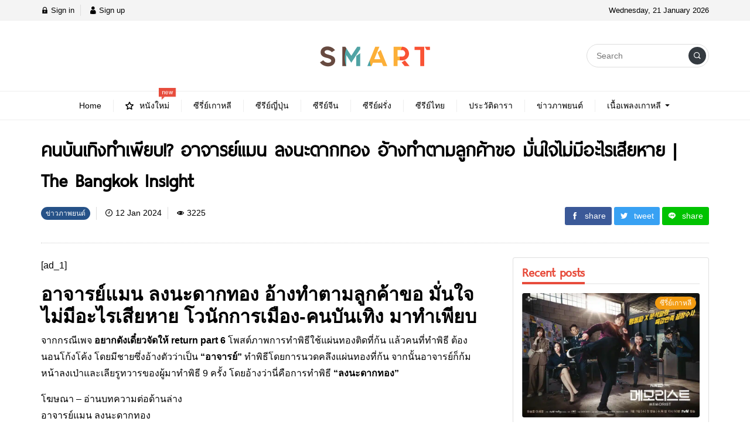

--- FILE ---
content_type: text/html; charset=UTF-8
request_url: https://majormovie.net/%E0%B8%84%E0%B8%99%E0%B8%9A%E0%B8%B1%E0%B8%99%E0%B9%80%E0%B8%97%E0%B8%B4%E0%B8%87%E0%B8%97%E0%B8%B3%E0%B9%80%E0%B8%9E%E0%B8%B5%E0%B8%A2%E0%B8%9A-%E0%B8%AD%E0%B8%B2%E0%B8%88%E0%B8%B2%E0%B8%A3/
body_size: 18416
content:
<!DOCTYPE html>
<html lang="en-US" class="no-js app--light">
	<head>
		<meta charset="UTF-8">
		<title>คนบันเทิงทำเพียบ!? อาจารย์แมน ลงนะดากทอง อ้างทำตามลูกค้าขอ มั่นใจไม่มีอะไรเสียหาย | The Bangkok Insight - รีวิวหนัง รีวิวซีรีย์ แนะนำหนังใหม่ อัพเดทข่าวสารวงการ</title>
		<meta property="og:title" content="คนบันเทิงทำเพียบ!? อาจารย์แมน ลงนะดากทอง อ้างทำตามลูกค้าขอ มั่นใจไม่มีอะไรเสียหาย | The Bangkok Insight - รีวิวหนัง รีวิวซีรีย์ แนะนำหนังใหม่ อัพเดทข่าวสารวงการ" />
		<meta property="og:type" content="article" />
		<meta http-equiv="X-UA-Compatible" content="IE=edge, chrome=1" />
		<meta name="viewport" content="width=device-width, initial-scale=1">
		<link rel="shortcut icon" type="image/x-icon" href="https://majormovie.net/wp-content/themes/smartvariety/images/favicon.png"/>
				<link rel="pingback" href="https://majormovie.net/xmlrpc.php">
				<meta name='robots' content='index, follow, max-image-preview:large, max-snippet:-1, max-video-preview:-1' />

	<!-- This site is optimized with the Yoast SEO Premium plugin v19.2.1 (Yoast SEO v26.8) - https://yoast.com/product/yoast-seo-premium-wordpress/ -->
	<meta name="description" content="คนบันเทิงทำเพียบ!? อาจารย์แมน ลงนะดากทอง อ้างทำตามลูกค้าขอ มั่นใจไม่มีอะไรเสียหาย | The Bangkok Insight" />
	<link rel="canonical" href="https://majormovie.net/คนบันเทิงทำเพียบ-อาจาร/" />
	<meta property="og:locale" content="en_US" />
	<meta property="og:type" content="article" />
	<meta property="og:title" content="คนบันเทิงทำเพียบ!? อาจารย์แมน ลงนะดากทอง อ้างทำตามลูกค้าขอ มั่นใจไม่มีอะไรเสียหาย | The Bangkok Insight - รีวิวหนัง รีวิวซีรีย์ แนะนำหนังใหม่ อัพเดทข่าวสารวงการ" />
	<meta property="og:description" content="คนบันเทิงทำเพียบ!? อาจารย์แมน ลงนะดากทอง อ้างทำตามลูกค้าขอ มั่นใจไม่มีอะไรเสียหาย | The Bangkok Insight" />
	<meta property="og:url" content="https://majormovie.net/คนบันเทิงทำเพียบ-อาจาร/" />
	<meta property="og:site_name" content="รีวิวหนัง รีวิวซีรีย์ แนะนำหนังใหม่ อัพเดทข่าวสารวงการ" />
	<meta property="article:published_time" content="2024-01-12T09:14:15+00:00" />
	<meta name="author" content="majormovie" />
	<meta name="twitter:card" content="summary_large_image" />
	<meta name="twitter:label1" content="Written by" />
	<meta name="twitter:data1" content="majormovie" />
	<script type="application/ld+json" class="yoast-schema-graph">{"@context":"https://schema.org","@graph":[{"@type":"Article","@id":"https://majormovie.net/%e0%b8%84%e0%b8%99%e0%b8%9a%e0%b8%b1%e0%b8%99%e0%b9%80%e0%b8%97%e0%b8%b4%e0%b8%87%e0%b8%97%e0%b8%b3%e0%b9%80%e0%b8%9e%e0%b8%b5%e0%b8%a2%e0%b8%9a-%e0%b8%ad%e0%b8%b2%e0%b8%88%e0%b8%b2%e0%b8%a3/#article","isPartOf":{"@id":"https://majormovie.net/%e0%b8%84%e0%b8%99%e0%b8%9a%e0%b8%b1%e0%b8%99%e0%b9%80%e0%b8%97%e0%b8%b4%e0%b8%87%e0%b8%97%e0%b8%b3%e0%b9%80%e0%b8%9e%e0%b8%b5%e0%b8%a2%e0%b8%9a-%e0%b8%ad%e0%b8%b2%e0%b8%88%e0%b8%b2%e0%b8%a3/"},"author":{"name":"majormovie","@id":"https://majormovie.net/#/schema/person/114ead2e17ea94351f5257439f4c739f"},"headline":"คนบันเทิงทำเพียบ!? อาจารย์แมน ลงนะดากทอง อ้างทำตามลูกค้าขอ มั่นใจไม่มีอะไรเสียหาย | The Bangkok Insight","datePublished":"2024-01-12T09:14:15+00:00","mainEntityOfPage":{"@id":"https://majormovie.net/%e0%b8%84%e0%b8%99%e0%b8%9a%e0%b8%b1%e0%b8%99%e0%b9%80%e0%b8%97%e0%b8%b4%e0%b8%87%e0%b8%97%e0%b8%b3%e0%b9%80%e0%b8%9e%e0%b8%b5%e0%b8%a2%e0%b8%9a-%e0%b8%ad%e0%b8%b2%e0%b8%88%e0%b8%b2%e0%b8%a3/"},"wordCount":45,"commentCount":0,"image":{"@id":"https://majormovie.net/%e0%b8%84%e0%b8%99%e0%b8%9a%e0%b8%b1%e0%b8%99%e0%b9%80%e0%b8%97%e0%b8%b4%e0%b8%87%e0%b8%97%e0%b8%b3%e0%b9%80%e0%b8%9e%e0%b8%b5%e0%b8%a2%e0%b8%9a-%e0%b8%ad%e0%b8%b2%e0%b8%88%e0%b8%b2%e0%b8%a3/#primaryimage"},"thumbnailUrl":"https://majormovie.net/wp-content/uploads/2024/01/1705050860_w1200.jpeg","articleSection":["ข่าวภาพยนต์"],"inLanguage":"en-US","potentialAction":[{"@type":"CommentAction","name":"Comment","target":["https://majormovie.net/%e0%b8%84%e0%b8%99%e0%b8%9a%e0%b8%b1%e0%b8%99%e0%b9%80%e0%b8%97%e0%b8%b4%e0%b8%87%e0%b8%97%e0%b8%b3%e0%b9%80%e0%b8%9e%e0%b8%b5%e0%b8%a2%e0%b8%9a-%e0%b8%ad%e0%b8%b2%e0%b8%88%e0%b8%b2%e0%b8%a3/#respond"]}]},{"@type":"WebPage","@id":"https://majormovie.net/%e0%b8%84%e0%b8%99%e0%b8%9a%e0%b8%b1%e0%b8%99%e0%b9%80%e0%b8%97%e0%b8%b4%e0%b8%87%e0%b8%97%e0%b8%b3%e0%b9%80%e0%b8%9e%e0%b8%b5%e0%b8%a2%e0%b8%9a-%e0%b8%ad%e0%b8%b2%e0%b8%88%e0%b8%b2%e0%b8%a3/","url":"https://majormovie.net/%e0%b8%84%e0%b8%99%e0%b8%9a%e0%b8%b1%e0%b8%99%e0%b9%80%e0%b8%97%e0%b8%b4%e0%b8%87%e0%b8%97%e0%b8%b3%e0%b9%80%e0%b8%9e%e0%b8%b5%e0%b8%a2%e0%b8%9a-%e0%b8%ad%e0%b8%b2%e0%b8%88%e0%b8%b2%e0%b8%a3/","name":"คนบันเทิงทำเพียบ!? อาจารย์แมน ลงนะดากทอง อ้างทำตามลูกค้าขอ มั่นใจไม่มีอะไรเสียหาย | The Bangkok Insight - รีวิวหนัง รีวิวซีรีย์ แนะนำหนังใหม่ อัพเดทข่าวสารวงการ","isPartOf":{"@id":"https://majormovie.net/#website"},"primaryImageOfPage":{"@id":"https://majormovie.net/%e0%b8%84%e0%b8%99%e0%b8%9a%e0%b8%b1%e0%b8%99%e0%b9%80%e0%b8%97%e0%b8%b4%e0%b8%87%e0%b8%97%e0%b8%b3%e0%b9%80%e0%b8%9e%e0%b8%b5%e0%b8%a2%e0%b8%9a-%e0%b8%ad%e0%b8%b2%e0%b8%88%e0%b8%b2%e0%b8%a3/#primaryimage"},"image":{"@id":"https://majormovie.net/%e0%b8%84%e0%b8%99%e0%b8%9a%e0%b8%b1%e0%b8%99%e0%b9%80%e0%b8%97%e0%b8%b4%e0%b8%87%e0%b8%97%e0%b8%b3%e0%b9%80%e0%b8%9e%e0%b8%b5%e0%b8%a2%e0%b8%9a-%e0%b8%ad%e0%b8%b2%e0%b8%88%e0%b8%b2%e0%b8%a3/#primaryimage"},"thumbnailUrl":"https://majormovie.net/wp-content/uploads/2024/01/1705050860_w1200.jpeg","datePublished":"2024-01-12T09:14:15+00:00","author":{"@id":"https://majormovie.net/#/schema/person/114ead2e17ea94351f5257439f4c739f"},"description":"คนบันเทิงทำเพียบ!? อาจารย์แมน ลงนะดากทอง อ้างทำตามลูกค้าขอ มั่นใจไม่มีอะไรเสียหาย | The Bangkok Insight","inLanguage":"en-US","potentialAction":[{"@type":"ReadAction","target":["https://majormovie.net/%e0%b8%84%e0%b8%99%e0%b8%9a%e0%b8%b1%e0%b8%99%e0%b9%80%e0%b8%97%e0%b8%b4%e0%b8%87%e0%b8%97%e0%b8%b3%e0%b9%80%e0%b8%9e%e0%b8%b5%e0%b8%a2%e0%b8%9a-%e0%b8%ad%e0%b8%b2%e0%b8%88%e0%b8%b2%e0%b8%a3/"]}]},{"@type":"ImageObject","inLanguage":"en-US","@id":"https://majormovie.net/%e0%b8%84%e0%b8%99%e0%b8%9a%e0%b8%b1%e0%b8%99%e0%b9%80%e0%b8%97%e0%b8%b4%e0%b8%87%e0%b8%97%e0%b8%b3%e0%b9%80%e0%b8%9e%e0%b8%b5%e0%b8%a2%e0%b8%9a-%e0%b8%ad%e0%b8%b2%e0%b8%88%e0%b8%b2%e0%b8%a3/#primaryimage","url":"https://majormovie.net/wp-content/uploads/2024/01/1705050860_w1200.jpeg","contentUrl":"https://majormovie.net/wp-content/uploads/2024/01/1705050860_w1200.jpeg","width":1200,"height":675},{"@type":"WebSite","@id":"https://majormovie.net/#website","url":"https://majormovie.net/","name":"รีวิวหนัง รีวิวซีรีย์ แนะนำหนังใหม่ อัพเดทข่าวสารวงการ","description":"รีวิวหนังสนุกๆ รีวิวหนังใหม่ อัพเดตข่าวสารภาพยนตร์ทั้งไทยและต่างประเทศ รีวิวNetfilx รีวิวซีรีย์ดัง แนะนำหนังน่าดู Majormovie.net","potentialAction":[{"@type":"SearchAction","target":{"@type":"EntryPoint","urlTemplate":"https://majormovie.net/?s={search_term_string}"},"query-input":{"@type":"PropertyValueSpecification","valueRequired":true,"valueName":"search_term_string"}}],"inLanguage":"en-US"},{"@type":"Person","@id":"https://majormovie.net/#/schema/person/114ead2e17ea94351f5257439f4c739f","name":"majormovie","image":{"@type":"ImageObject","inLanguage":"en-US","@id":"https://majormovie.net/#/schema/person/image/","url":"https://secure.gravatar.com/avatar/bde4a050e6a157a9edcdae76f5c0d63c31a4c9ede6d7872fc3ac1399c836b4f1?s=96&d=mm&r=g","contentUrl":"https://secure.gravatar.com/avatar/bde4a050e6a157a9edcdae76f5c0d63c31a4c9ede6d7872fc3ac1399c836b4f1?s=96&d=mm&r=g","caption":"majormovie"}}]}</script>
	<!-- / Yoast SEO Premium plugin. -->



<link rel="alternate" type="application/rss+xml" title="รีวิวหนัง รีวิวซีรีย์ แนะนำหนังใหม่ อัพเดทข่าวสารวงการ &raquo; คนบันเทิงทำเพียบ!? อาจารย์แมน ลงนะดากทอง อ้างทำตามลูกค้าขอ มั่นใจไม่มีอะไรเสียหาย | The Bangkok Insight Comments Feed" href="https://majormovie.net/%e0%b8%84%e0%b8%99%e0%b8%9a%e0%b8%b1%e0%b8%99%e0%b9%80%e0%b8%97%e0%b8%b4%e0%b8%87%e0%b8%97%e0%b8%b3%e0%b9%80%e0%b8%9e%e0%b8%b5%e0%b8%a2%e0%b8%9a-%e0%b8%ad%e0%b8%b2%e0%b8%88%e0%b8%b2%e0%b8%a3/feed/" />
<link rel="alternate" title="oEmbed (JSON)" type="application/json+oembed" href="https://majormovie.net/wp-json/oembed/1.0/embed?url=https%3A%2F%2Fmajormovie.net%2F%25e0%25b8%2584%25e0%25b8%2599%25e0%25b8%259a%25e0%25b8%25b1%25e0%25b8%2599%25e0%25b9%2580%25e0%25b8%2597%25e0%25b8%25b4%25e0%25b8%2587%25e0%25b8%2597%25e0%25b8%25b3%25e0%25b9%2580%25e0%25b8%259e%25e0%25b8%25b5%25e0%25b8%25a2%25e0%25b8%259a-%25e0%25b8%25ad%25e0%25b8%25b2%25e0%25b8%2588%25e0%25b8%25b2%25e0%25b8%25a3%2F" />
<link rel="alternate" title="oEmbed (XML)" type="text/xml+oembed" href="https://majormovie.net/wp-json/oembed/1.0/embed?url=https%3A%2F%2Fmajormovie.net%2F%25e0%25b8%2584%25e0%25b8%2599%25e0%25b8%259a%25e0%25b8%25b1%25e0%25b8%2599%25e0%25b9%2580%25e0%25b8%2597%25e0%25b8%25b4%25e0%25b8%2587%25e0%25b8%2597%25e0%25b8%25b3%25e0%25b9%2580%25e0%25b8%259e%25e0%25b8%25b5%25e0%25b8%25a2%25e0%25b8%259a-%25e0%25b8%25ad%25e0%25b8%25b2%25e0%25b8%2588%25e0%25b8%25b2%25e0%25b8%25a3%2F&#038;format=xml" />
<style id='wp-img-auto-sizes-contain-inline-css' type='text/css'>
img:is([sizes=auto i],[sizes^="auto," i]){contain-intrinsic-size:3000px 1500px}
/*# sourceURL=wp-img-auto-sizes-contain-inline-css */
</style>
<style id='wp-emoji-styles-inline-css' type='text/css'>

	img.wp-smiley, img.emoji {
		display: inline !important;
		border: none !important;
		box-shadow: none !important;
		height: 1em !important;
		width: 1em !important;
		margin: 0 0.07em !important;
		vertical-align: -0.1em !important;
		background: none !important;
		padding: 0 !important;
	}
/*# sourceURL=wp-emoji-styles-inline-css */
</style>
<style id='wp-block-library-inline-css' type='text/css'>
:root{--wp-block-synced-color:#7a00df;--wp-block-synced-color--rgb:122,0,223;--wp-bound-block-color:var(--wp-block-synced-color);--wp-editor-canvas-background:#ddd;--wp-admin-theme-color:#007cba;--wp-admin-theme-color--rgb:0,124,186;--wp-admin-theme-color-darker-10:#006ba1;--wp-admin-theme-color-darker-10--rgb:0,107,160.5;--wp-admin-theme-color-darker-20:#005a87;--wp-admin-theme-color-darker-20--rgb:0,90,135;--wp-admin-border-width-focus:2px}@media (min-resolution:192dpi){:root{--wp-admin-border-width-focus:1.5px}}.wp-element-button{cursor:pointer}:root .has-very-light-gray-background-color{background-color:#eee}:root .has-very-dark-gray-background-color{background-color:#313131}:root .has-very-light-gray-color{color:#eee}:root .has-very-dark-gray-color{color:#313131}:root .has-vivid-green-cyan-to-vivid-cyan-blue-gradient-background{background:linear-gradient(135deg,#00d084,#0693e3)}:root .has-purple-crush-gradient-background{background:linear-gradient(135deg,#34e2e4,#4721fb 50%,#ab1dfe)}:root .has-hazy-dawn-gradient-background{background:linear-gradient(135deg,#faaca8,#dad0ec)}:root .has-subdued-olive-gradient-background{background:linear-gradient(135deg,#fafae1,#67a671)}:root .has-atomic-cream-gradient-background{background:linear-gradient(135deg,#fdd79a,#004a59)}:root .has-nightshade-gradient-background{background:linear-gradient(135deg,#330968,#31cdcf)}:root .has-midnight-gradient-background{background:linear-gradient(135deg,#020381,#2874fc)}:root{--wp--preset--font-size--normal:16px;--wp--preset--font-size--huge:42px}.has-regular-font-size{font-size:1em}.has-larger-font-size{font-size:2.625em}.has-normal-font-size{font-size:var(--wp--preset--font-size--normal)}.has-huge-font-size{font-size:var(--wp--preset--font-size--huge)}.has-text-align-center{text-align:center}.has-text-align-left{text-align:left}.has-text-align-right{text-align:right}.has-fit-text{white-space:nowrap!important}#end-resizable-editor-section{display:none}.aligncenter{clear:both}.items-justified-left{justify-content:flex-start}.items-justified-center{justify-content:center}.items-justified-right{justify-content:flex-end}.items-justified-space-between{justify-content:space-between}.screen-reader-text{border:0;clip-path:inset(50%);height:1px;margin:-1px;overflow:hidden;padding:0;position:absolute;width:1px;word-wrap:normal!important}.screen-reader-text:focus{background-color:#ddd;clip-path:none;color:#444;display:block;font-size:1em;height:auto;left:5px;line-height:normal;padding:15px 23px 14px;text-decoration:none;top:5px;width:auto;z-index:100000}html :where(.has-border-color){border-style:solid}html :where([style*=border-top-color]){border-top-style:solid}html :where([style*=border-right-color]){border-right-style:solid}html :where([style*=border-bottom-color]){border-bottom-style:solid}html :where([style*=border-left-color]){border-left-style:solid}html :where([style*=border-width]){border-style:solid}html :where([style*=border-top-width]){border-top-style:solid}html :where([style*=border-right-width]){border-right-style:solid}html :where([style*=border-bottom-width]){border-bottom-style:solid}html :where([style*=border-left-width]){border-left-style:solid}html :where(img[class*=wp-image-]){height:auto;max-width:100%}:where(figure){margin:0 0 1em}html :where(.is-position-sticky){--wp-admin--admin-bar--position-offset:var(--wp-admin--admin-bar--height,0px)}@media screen and (max-width:600px){html :where(.is-position-sticky){--wp-admin--admin-bar--position-offset:0px}}

/*# sourceURL=wp-block-library-inline-css */
</style><style id='global-styles-inline-css' type='text/css'>
:root{--wp--preset--aspect-ratio--square: 1;--wp--preset--aspect-ratio--4-3: 4/3;--wp--preset--aspect-ratio--3-4: 3/4;--wp--preset--aspect-ratio--3-2: 3/2;--wp--preset--aspect-ratio--2-3: 2/3;--wp--preset--aspect-ratio--16-9: 16/9;--wp--preset--aspect-ratio--9-16: 9/16;--wp--preset--color--black: #000000;--wp--preset--color--cyan-bluish-gray: #abb8c3;--wp--preset--color--white: #ffffff;--wp--preset--color--pale-pink: #f78da7;--wp--preset--color--vivid-red: #cf2e2e;--wp--preset--color--luminous-vivid-orange: #ff6900;--wp--preset--color--luminous-vivid-amber: #fcb900;--wp--preset--color--light-green-cyan: #7bdcb5;--wp--preset--color--vivid-green-cyan: #00d084;--wp--preset--color--pale-cyan-blue: #8ed1fc;--wp--preset--color--vivid-cyan-blue: #0693e3;--wp--preset--color--vivid-purple: #9b51e0;--wp--preset--gradient--vivid-cyan-blue-to-vivid-purple: linear-gradient(135deg,rgb(6,147,227) 0%,rgb(155,81,224) 100%);--wp--preset--gradient--light-green-cyan-to-vivid-green-cyan: linear-gradient(135deg,rgb(122,220,180) 0%,rgb(0,208,130) 100%);--wp--preset--gradient--luminous-vivid-amber-to-luminous-vivid-orange: linear-gradient(135deg,rgb(252,185,0) 0%,rgb(255,105,0) 100%);--wp--preset--gradient--luminous-vivid-orange-to-vivid-red: linear-gradient(135deg,rgb(255,105,0) 0%,rgb(207,46,46) 100%);--wp--preset--gradient--very-light-gray-to-cyan-bluish-gray: linear-gradient(135deg,rgb(238,238,238) 0%,rgb(169,184,195) 100%);--wp--preset--gradient--cool-to-warm-spectrum: linear-gradient(135deg,rgb(74,234,220) 0%,rgb(151,120,209) 20%,rgb(207,42,186) 40%,rgb(238,44,130) 60%,rgb(251,105,98) 80%,rgb(254,248,76) 100%);--wp--preset--gradient--blush-light-purple: linear-gradient(135deg,rgb(255,206,236) 0%,rgb(152,150,240) 100%);--wp--preset--gradient--blush-bordeaux: linear-gradient(135deg,rgb(254,205,165) 0%,rgb(254,45,45) 50%,rgb(107,0,62) 100%);--wp--preset--gradient--luminous-dusk: linear-gradient(135deg,rgb(255,203,112) 0%,rgb(199,81,192) 50%,rgb(65,88,208) 100%);--wp--preset--gradient--pale-ocean: linear-gradient(135deg,rgb(255,245,203) 0%,rgb(182,227,212) 50%,rgb(51,167,181) 100%);--wp--preset--gradient--electric-grass: linear-gradient(135deg,rgb(202,248,128) 0%,rgb(113,206,126) 100%);--wp--preset--gradient--midnight: linear-gradient(135deg,rgb(2,3,129) 0%,rgb(40,116,252) 100%);--wp--preset--font-size--small: 13px;--wp--preset--font-size--medium: 20px;--wp--preset--font-size--large: 36px;--wp--preset--font-size--x-large: 42px;--wp--preset--spacing--20: 0.44rem;--wp--preset--spacing--30: 0.67rem;--wp--preset--spacing--40: 1rem;--wp--preset--spacing--50: 1.5rem;--wp--preset--spacing--60: 2.25rem;--wp--preset--spacing--70: 3.38rem;--wp--preset--spacing--80: 5.06rem;--wp--preset--shadow--natural: 6px 6px 9px rgba(0, 0, 0, 0.2);--wp--preset--shadow--deep: 12px 12px 50px rgba(0, 0, 0, 0.4);--wp--preset--shadow--sharp: 6px 6px 0px rgba(0, 0, 0, 0.2);--wp--preset--shadow--outlined: 6px 6px 0px -3px rgb(255, 255, 255), 6px 6px rgb(0, 0, 0);--wp--preset--shadow--crisp: 6px 6px 0px rgb(0, 0, 0);}:where(.is-layout-flex){gap: 0.5em;}:where(.is-layout-grid){gap: 0.5em;}body .is-layout-flex{display: flex;}.is-layout-flex{flex-wrap: wrap;align-items: center;}.is-layout-flex > :is(*, div){margin: 0;}body .is-layout-grid{display: grid;}.is-layout-grid > :is(*, div){margin: 0;}:where(.wp-block-columns.is-layout-flex){gap: 2em;}:where(.wp-block-columns.is-layout-grid){gap: 2em;}:where(.wp-block-post-template.is-layout-flex){gap: 1.25em;}:where(.wp-block-post-template.is-layout-grid){gap: 1.25em;}.has-black-color{color: var(--wp--preset--color--black) !important;}.has-cyan-bluish-gray-color{color: var(--wp--preset--color--cyan-bluish-gray) !important;}.has-white-color{color: var(--wp--preset--color--white) !important;}.has-pale-pink-color{color: var(--wp--preset--color--pale-pink) !important;}.has-vivid-red-color{color: var(--wp--preset--color--vivid-red) !important;}.has-luminous-vivid-orange-color{color: var(--wp--preset--color--luminous-vivid-orange) !important;}.has-luminous-vivid-amber-color{color: var(--wp--preset--color--luminous-vivid-amber) !important;}.has-light-green-cyan-color{color: var(--wp--preset--color--light-green-cyan) !important;}.has-vivid-green-cyan-color{color: var(--wp--preset--color--vivid-green-cyan) !important;}.has-pale-cyan-blue-color{color: var(--wp--preset--color--pale-cyan-blue) !important;}.has-vivid-cyan-blue-color{color: var(--wp--preset--color--vivid-cyan-blue) !important;}.has-vivid-purple-color{color: var(--wp--preset--color--vivid-purple) !important;}.has-black-background-color{background-color: var(--wp--preset--color--black) !important;}.has-cyan-bluish-gray-background-color{background-color: var(--wp--preset--color--cyan-bluish-gray) !important;}.has-white-background-color{background-color: var(--wp--preset--color--white) !important;}.has-pale-pink-background-color{background-color: var(--wp--preset--color--pale-pink) !important;}.has-vivid-red-background-color{background-color: var(--wp--preset--color--vivid-red) !important;}.has-luminous-vivid-orange-background-color{background-color: var(--wp--preset--color--luminous-vivid-orange) !important;}.has-luminous-vivid-amber-background-color{background-color: var(--wp--preset--color--luminous-vivid-amber) !important;}.has-light-green-cyan-background-color{background-color: var(--wp--preset--color--light-green-cyan) !important;}.has-vivid-green-cyan-background-color{background-color: var(--wp--preset--color--vivid-green-cyan) !important;}.has-pale-cyan-blue-background-color{background-color: var(--wp--preset--color--pale-cyan-blue) !important;}.has-vivid-cyan-blue-background-color{background-color: var(--wp--preset--color--vivid-cyan-blue) !important;}.has-vivid-purple-background-color{background-color: var(--wp--preset--color--vivid-purple) !important;}.has-black-border-color{border-color: var(--wp--preset--color--black) !important;}.has-cyan-bluish-gray-border-color{border-color: var(--wp--preset--color--cyan-bluish-gray) !important;}.has-white-border-color{border-color: var(--wp--preset--color--white) !important;}.has-pale-pink-border-color{border-color: var(--wp--preset--color--pale-pink) !important;}.has-vivid-red-border-color{border-color: var(--wp--preset--color--vivid-red) !important;}.has-luminous-vivid-orange-border-color{border-color: var(--wp--preset--color--luminous-vivid-orange) !important;}.has-luminous-vivid-amber-border-color{border-color: var(--wp--preset--color--luminous-vivid-amber) !important;}.has-light-green-cyan-border-color{border-color: var(--wp--preset--color--light-green-cyan) !important;}.has-vivid-green-cyan-border-color{border-color: var(--wp--preset--color--vivid-green-cyan) !important;}.has-pale-cyan-blue-border-color{border-color: var(--wp--preset--color--pale-cyan-blue) !important;}.has-vivid-cyan-blue-border-color{border-color: var(--wp--preset--color--vivid-cyan-blue) !important;}.has-vivid-purple-border-color{border-color: var(--wp--preset--color--vivid-purple) !important;}.has-vivid-cyan-blue-to-vivid-purple-gradient-background{background: var(--wp--preset--gradient--vivid-cyan-blue-to-vivid-purple) !important;}.has-light-green-cyan-to-vivid-green-cyan-gradient-background{background: var(--wp--preset--gradient--light-green-cyan-to-vivid-green-cyan) !important;}.has-luminous-vivid-amber-to-luminous-vivid-orange-gradient-background{background: var(--wp--preset--gradient--luminous-vivid-amber-to-luminous-vivid-orange) !important;}.has-luminous-vivid-orange-to-vivid-red-gradient-background{background: var(--wp--preset--gradient--luminous-vivid-orange-to-vivid-red) !important;}.has-very-light-gray-to-cyan-bluish-gray-gradient-background{background: var(--wp--preset--gradient--very-light-gray-to-cyan-bluish-gray) !important;}.has-cool-to-warm-spectrum-gradient-background{background: var(--wp--preset--gradient--cool-to-warm-spectrum) !important;}.has-blush-light-purple-gradient-background{background: var(--wp--preset--gradient--blush-light-purple) !important;}.has-blush-bordeaux-gradient-background{background: var(--wp--preset--gradient--blush-bordeaux) !important;}.has-luminous-dusk-gradient-background{background: var(--wp--preset--gradient--luminous-dusk) !important;}.has-pale-ocean-gradient-background{background: var(--wp--preset--gradient--pale-ocean) !important;}.has-electric-grass-gradient-background{background: var(--wp--preset--gradient--electric-grass) !important;}.has-midnight-gradient-background{background: var(--wp--preset--gradient--midnight) !important;}.has-small-font-size{font-size: var(--wp--preset--font-size--small) !important;}.has-medium-font-size{font-size: var(--wp--preset--font-size--medium) !important;}.has-large-font-size{font-size: var(--wp--preset--font-size--large) !important;}.has-x-large-font-size{font-size: var(--wp--preset--font-size--x-large) !important;}
/*# sourceURL=global-styles-inline-css */
</style>

<style id='classic-theme-styles-inline-css' type='text/css'>
/*! This file is auto-generated */
.wp-block-button__link{color:#fff;background-color:#32373c;border-radius:9999px;box-shadow:none;text-decoration:none;padding:calc(.667em + 2px) calc(1.333em + 2px);font-size:1.125em}.wp-block-file__button{background:#32373c;color:#fff;text-decoration:none}
/*# sourceURL=/wp-includes/css/classic-themes.min.css */
</style>
<link data-minify="1" rel='stylesheet' id='custom-toolbar-css' href='https://majormovie.net/wp-content/cache/min/1/wp-content/themes/smartvariety/styles/custom-wp-toolbar-link.css?ver=1754205582' type='text/css' media='all' />
<link data-minify="1" rel='stylesheet' id='indytheme-vender-css-css' href='https://majormovie.net/wp-content/cache/min/1/wp-content/themes/smartvariety/styles/icofont.min.css?ver=1754205582' type='text/css' media='all' />
<link rel='stylesheet' id='indytheme-icon-css-css' href='https://majormovie.net/wp-content/themes/smartvariety/styles/vender.min.css?ver=6.9' type='text/css' media='all' />
<link data-minify="1" rel='stylesheet' id='indytheme-main-css-css' href='https://majormovie.net/wp-content/cache/min/1/wp-content/themes/smartvariety/styles/main.css?ver=1754205582' type='text/css' media='' />
<style id='rocket-lazyload-inline-css' type='text/css'>
.rll-youtube-player{position:relative;padding-bottom:56.23%;height:0;overflow:hidden;max-width:100%;}.rll-youtube-player:focus-within{outline: 2px solid currentColor;outline-offset: 5px;}.rll-youtube-player iframe{position:absolute;top:0;left:0;width:100%;height:100%;z-index:100;background:0 0}.rll-youtube-player img{bottom:0;display:block;left:0;margin:auto;max-width:100%;width:100%;position:absolute;right:0;top:0;border:none;height:auto;-webkit-transition:.4s all;-moz-transition:.4s all;transition:.4s all}.rll-youtube-player img:hover{-webkit-filter:brightness(75%)}.rll-youtube-player .play{height:100%;width:100%;left:0;top:0;position:absolute;background:url(https://majormovie.net/wp-content/plugins/wp-rocket/assets/img/youtube.png) no-repeat center;background-color: transparent !important;cursor:pointer;border:none;}
/*# sourceURL=rocket-lazyload-inline-css */
</style>
<script type="text/javascript" src="https://majormovie.net/wp-content/themes/smartvariety/scripts/vender.min.js?ver=6.9" id="indytheme-vender-js-js" defer></script>
<script data-minify="1" type="text/javascript" src="https://majormovie.net/wp-content/cache/min/1/wp-content/themes/smartvariety/scripts/main.js?ver=1754205582" id="indytheme-main-js-js" defer></script>
<link rel="https://api.w.org/" href="https://majormovie.net/wp-json/" /><link rel="alternate" title="JSON" type="application/json" href="https://majormovie.net/wp-json/wp/v2/posts/513" /><link rel="EditURI" type="application/rsd+xml" title="RSD" href="https://majormovie.net/xmlrpc.php?rsd" />
<meta name="generator" content="WordPress 6.9" />
<link rel='shortlink' href='https://majormovie.net/?p=513' />
<meta name="description" content="[ad_1] อาจารย์แมน ลงนะดากทอง อ้างทำตามลูกค้าขอ มั่นใจไม่มีอะไรเสียหาย โวนักการเมือง-คนบันเทิง มาทำเพียบจากกรณีเพจ อยากดังเดี๋ยวจัดให้ return part 6 โพสต์ภาพการทำพิธีใช้แผ่นทองติดที่ก้น แล้วคนที่ทำพิธี ต้องนอนโก้งโค้ง โดยมีชายซึ่งอ้างตัวว่าเป็น “อาจารย์” ทำพิธีโดยการนวดคลึงแผ่นทองที่ก้น จากนั้นอาจาร" /><meta property="og:description" content="[ad_1] อาจารย์แมน ลงนะดากทอง อ้างทำตามลูกค้าขอ มั่นใจไม่มีอะไรเสียหาย โวนักการเมือง-คนบันเทิง มาทำเพียบจากกรณีเพจ อยากดังเดี๋ยวจัดให้ return part 6 โพสต์ภาพการทำพิธีใช้แผ่นทองติดที่ก้น แล้วคนที่ทำพิธี ต้องนอนโก้งโค้ง โดยมีชายซึ่งอ้างตัวว่าเป็น “อาจารย์” ทำพิธีโดยการนวดคลึงแผ่นทองที่ก้น จากนั้นอาจาร" /><meta property="og:image" content="https://majormovie.net/wp-content/uploads/2024/01/1705050860_w1200-1024x576.jpeg" /><noscript><style id="rocket-lazyload-nojs-css">.rll-youtube-player, [data-lazy-src]{display:none !important;}</style></noscript>	</head>
	<body class="text-primary-color">
		<div id="back-to-top"></div>
		<header class="container-fluid">
			
<div class="row header d-none d-lg-block">
        <div class="col-12 header__top flex-center-y">
        <div class="container p-0 flex-center-y justify-content-between">
            <div class="headertop__account">
                
        <div class="account__item">
        <a class="text-primary-color" href="https://majormovie.net/wp-login.php">
            <i class="icofont-lock"></i> Sign in        </a>
    </div>
    <div class="account__item">
        <a class="text-primary-color" href="https://majormovie.net/wp-login.php?action=register">
            <i class="icofont-user"></i> Sign up        </a>
    </div>
                </div>
            <div class="headertop__date">
                Wednesday, 21 January 2026            </div>
        </div>
    </div>

        <div class="col-12 header__bottom flex-center-y">
        <div class="container p-0">
            <div class="row">
                <div class="col-4 flex-center-y">
                    
<div class="socialfollow d-flex">
    </div>                </div>
                <div class="col-4 headerbottom__logo flex-center">
                    <a href="https://majormovie.net">
                        <img width="190" height="60" src="data:image/svg+xml,%3Csvg%20xmlns='http://www.w3.org/2000/svg'%20viewBox='0%200%20190%2060'%3E%3C/svg%3E" alt="logo" data-lazy-src="https://majormovie.net/wp-content/uploads/2023/10/default-logo.png"><noscript><img width="190" height="60" src="https://majormovie.net/wp-content/uploads/2023/10/default-logo.png" alt="logo"></noscript>
                    </a>
                </div>
                <div class="col-4 flex-center-y justify-content-end">
                    
<form class="searchform" method="get" action="https://majormovie.net/">
    <div class="input-group">
        <input type="text" class="searchform__input text-primary-color" name="s" value="" placeholder="Search">
        <div class="searchform__button input-group-append">
            <button class="" type="button flex-center">
                <i class="icofont-search-1"></i>
            </button>
        </div>
    </div>
</form>                </div>
            </div>
        </div>
    </div>

        <nav class="col-12 navlg flex-center-y">
    <div class="container p-0">
        <div class="row">
            <div class="menu-wrapper flex-center">
                                                <a class="navlg__menu text-primary-color" href="https://majormovie.net/">
                
                    <div class="navlgmenu__item flex-center-y">
                                                <div class="title">Home</div>
                                            </div>

                    
                    
                                </a>
                                                                <a class="navlg__menu text-primary-color" href="https://majormovie.net/new-movie/">
                
                    <div class="navlgmenu__item flex-center-y">
                                                <div class="icon"><i class="icofont-ui-rate-blank"></i></div>
                                                <div class="title">หนังใหม่</div>
                                            </div>

                    
                                        <div class="navlgmenu__tag navlgmenu__tag--new animated infinite heartBeat">
                        <div class="text">new</div>
                    </div>
                    
                                </a>
                                                                <a class="navlg__menu text-primary-color" href="https://majormovie.net/korea-series/">
                
                    <div class="navlgmenu__item flex-center-y">
                                                <div class="title">ซีรี่ย์เกาหลี</div>
                                            </div>

                    
                    
                                </a>
                                                                <a class="navlg__menu text-primary-color" href="https://majormovie.net/japan-series/">
                
                    <div class="navlgmenu__item flex-center-y">
                                                <div class="title">ซีรีย์ญี่ปุ่น</div>
                                            </div>

                    
                    
                                </a>
                                                                <a class="navlg__menu text-primary-color" href="https://majormovie.net/china-series/">
                
                    <div class="navlgmenu__item flex-center-y">
                                                <div class="title">ซีรีย์จีน</div>
                                            </div>

                    
                    
                                </a>
                                                                <a class="navlg__menu text-primary-color" href="https://majormovie.net/western-series/">
                
                    <div class="navlgmenu__item flex-center-y">
                                                <div class="title">ซีรีย์ฝรั่ง</div>
                                            </div>

                    
                    
                                </a>
                                                                <a class="navlg__menu text-primary-color" href="https://majormovie.net/thai-series/">
                
                    <div class="navlgmenu__item flex-center-y">
                                                <div class="title">ซีรีย์ไทย</div>
                                            </div>

                    
                    
                                </a>
                                                                <a class="navlg__menu text-primary-color" href="https://majormovie.net/actors-biography/">
                
                    <div class="navlgmenu__item flex-center-y">
                                                <div class="title">ประวัติดารา</div>
                                            </div>

                    
                    
                                </a>
                                                                <a class="navlg__menu text-primary-color" href="https://majormovie.net/new-movie-2/">
                
                    <div class="navlgmenu__item flex-center-y">
                                                <div class="title">ข่าวภาพยนต์</div>
                                            </div>

                    
                    
                                </a>
                                                                <div class="navlg__menu text-primary-color">
                
                    <div class="navlgmenu__item flex-center-y">
                                                <div class="title">เนื้อเพลงเกาหลี</div>
                                                <div class="arrow"><i class="icofont-caret-down"></i></div>
                                            </div>

                                        <ul class="navlgmenu__sub p-0 m-0 animated fadeInSownShort">
                                                <li>
                            <a class="navlgsub__menu flex-center-y" href="https://majormovie.net/kpop/">
                                <div class="icon"><i class="icofont-"></i></div>
                                <div class="title">Kpop</div>
                            </a>
                        </li>
                                                <li>
                            <a class="navlgsub__menu flex-center-y" href="https://majormovie.net/kpop/aespa/">
                                <div class="icon"><i class="icofont-"></i></div>
                                <div class="title">Aespa</div>
                            </a>
                        </li>
                                                <li>
                            <a class="navlgsub__menu flex-center-y" href="https://majormovie.net/kpop/blackpink/">
                                <div class="icon"><i class="icofont-"></i></div>
                                <div class="title">BlackPink</div>
                            </a>
                        </li>
                                                <li>
                            <a class="navlgsub__menu flex-center-y" href="https://majormovie.net/kpop/gi-dle/">
                                <div class="icon"><i class="icofont-"></i></div>
                                <div class="title">(G)I-DLE</div>
                            </a>
                        </li>
                                                <li>
                            <a class="navlgsub__menu flex-center-y" href="https://majormovie.net/kpop/itzy/">
                                <div class="icon"><i class="icofont-"></i></div>
                                <div class="title">ITZY</div>
                            </a>
                        </li>
                                                <li>
                            <a class="navlgsub__menu flex-center-y" href="https://majormovie.net/kpop/le-sserafim/">
                                <div class="icon"><i class="icofont-"></i></div>
                                <div class="title">LE SSERAFIM</div>
                            </a>
                        </li>
                                                <li>
                            <a class="navlgsub__menu flex-center-y" href="https://majormovie.net/kpop/newjeans/">
                                <div class="icon"><i class="icofont-"></i></div>
                                <div class="title">NewJeans</div>
                            </a>
                        </li>
                                                <li>
                            <a class="navlgsub__menu flex-center-y" href="https://majormovie.net/kpop/nmixx/">
                                <div class="icon"><i class="icofont-"></i></div>
                                <div class="title">NMIXX</div>
                            </a>
                        </li>
                                                <li>
                            <a class="navlgsub__menu flex-center-y" href="https://majormovie.net/kpop/red-velvet/">
                                <div class="icon"><i class="icofont-"></i></div>
                                <div class="title">Red Velvet</div>
                            </a>
                        </li>
                                                <li>
                            <a class="navlgsub__menu flex-center-y" href="https://majormovie.net/kpop/treasure/">
                                <div class="icon"><i class="icofont-"></i></div>
                                <div class="title">TREASURE</div>
                            </a>
                        </li>
                                                <li>
                            <a class="navlgsub__menu flex-center-y" href="https://majormovie.net/kpop/twice/">
                                <div class="icon"><i class="icofont-"></i></div>
                                <div class="title">TWICE</div>
                            </a>
                        </li>
                                                <li>
                            <a class="navlgsub__menu flex-center-y" href="https://majormovie.net/kpop/stray-kids/">
                                <div class="icon"><i class="icofont-"></i></div>
                                <div class="title">Stray Kids</div>
                            </a>
                        </li>
                                            </ul>
                    
                    
                                </div>
                                            </div>
        </div>
    </div>
</nav></div>			<div class="row headerxs d-flex d-lg-none align-items-center w-100">
    <div id="moremenu-button" class="col headerxs__morebutton text-left">
        <i class="icofont-navigation-menu"></i>
    </div>
    <div class="col headerxs__logo text-center">
        <a href="https://majormovie.net">
            <img width="190" height="60" src="data:image/svg+xml,%3Csvg%20xmlns='http://www.w3.org/2000/svg'%20viewBox='0%200%20190%2060'%3E%3C/svg%3E" alt="logo" data-lazy-src="https://majormovie.net/wp-content/uploads/2023/10/default-logo.png"><noscript><img width="190" height="60" src="https://majormovie.net/wp-content/uploads/2023/10/default-logo.png" alt="logo"></noscript>
        </a>
    </div>
    <div id="search-xs-button" class="col headerxs__searchbutton text-right">
        <i class="icofont-search-1"></i>
    </div>
</div>
<div class="navxs drawerxs">
    <div class="closebutton" id="close-navxs-button">
        <i class="icofont-close-line"></i>
    </div>

    <div class="col-12 navxs__menulist">
                        <a class="navxsmenulist__menu d-flex" href="https://majormovie.net/">
        
            <div class="navxsmenulist__item flex-center-y w-100" data-toggle="collapse" data-target="#submenu-0" href="#submenu-0" aria-controls="submenu-0" style="cursor: pointer">
                                <div class="title flex-grow-1">Home</div>

                
                            </div>

            
                </a>
                                <a class="navxsmenulist__menu d-flex" href="https://majormovie.net/new-movie/">
        
            <div class="navxsmenulist__item flex-center-y w-100" data-toggle="collapse" data-target="#submenu-1" href="#submenu-1" aria-controls="submenu-1" style="cursor: pointer">
                                <div class="icon"><i class="icofont-ui-rate-blank"></i></div>
                                <div class="title flex-grow-1">หนังใหม่</div>

                                <div class="tag navxsmenu__tag--new">
                    <div class="text">new</div>
                </div>
                
                            </div>

            
                </a>
                                <a class="navxsmenulist__menu d-flex" href="https://majormovie.net/korea-series/">
        
            <div class="navxsmenulist__item flex-center-y w-100" data-toggle="collapse" data-target="#submenu-2" href="#submenu-2" aria-controls="submenu-2" style="cursor: pointer">
                                <div class="title flex-grow-1">ซีรี่ย์เกาหลี</div>

                
                            </div>

            
                </a>
                                <a class="navxsmenulist__menu d-flex" href="https://majormovie.net/japan-series/">
        
            <div class="navxsmenulist__item flex-center-y w-100" data-toggle="collapse" data-target="#submenu-3" href="#submenu-3" aria-controls="submenu-3" style="cursor: pointer">
                                <div class="title flex-grow-1">ซีรีย์ญี่ปุ่น</div>

                
                            </div>

            
                </a>
                                <a class="navxsmenulist__menu d-flex" href="https://majormovie.net/china-series/">
        
            <div class="navxsmenulist__item flex-center-y w-100" data-toggle="collapse" data-target="#submenu-4" href="#submenu-4" aria-controls="submenu-4" style="cursor: pointer">
                                <div class="title flex-grow-1">ซีรีย์จีน</div>

                
                            </div>

            
                </a>
                                <a class="navxsmenulist__menu d-flex" href="https://majormovie.net/western-series/">
        
            <div class="navxsmenulist__item flex-center-y w-100" data-toggle="collapse" data-target="#submenu-5" href="#submenu-5" aria-controls="submenu-5" style="cursor: pointer">
                                <div class="title flex-grow-1">ซีรีย์ฝรั่ง</div>

                
                            </div>

            
                </a>
                                <a class="navxsmenulist__menu d-flex" href="https://majormovie.net/thai-series/">
        
            <div class="navxsmenulist__item flex-center-y w-100" data-toggle="collapse" data-target="#submenu-6" href="#submenu-6" aria-controls="submenu-6" style="cursor: pointer">
                                <div class="title flex-grow-1">ซีรีย์ไทย</div>

                
                            </div>

            
                </a>
                                <a class="navxsmenulist__menu d-flex" href="https://majormovie.net/actors-biography/">
        
            <div class="navxsmenulist__item flex-center-y w-100" data-toggle="collapse" data-target="#submenu-7" href="#submenu-7" aria-controls="submenu-7" style="cursor: pointer">
                                <div class="title flex-grow-1">ประวัติดารา</div>

                
                            </div>

            
                </a>
                                <a class="navxsmenulist__menu d-flex" href="https://majormovie.net/new-movie-2/">
        
            <div class="navxsmenulist__item flex-center-y w-100" data-toggle="collapse" data-target="#submenu-8" href="#submenu-8" aria-controls="submenu-8" style="cursor: pointer">
                                <div class="title flex-grow-1">ข่าวภาพยนต์</div>

                
                            </div>

            
                </a>
                                <div class="navxsmenulist__menu">
        
            <div class="navxsmenulist__item flex-center-y w-100" data-toggle="collapse" data-target="#submenu-9" href="#submenu-9" aria-controls="submenu-9" style="cursor: pointer">
                                <div class="title flex-grow-1">เนื้อเพลงเกาหลี</div>

                
                                <div class="arrow"><i class="icofont-caret-down"></i></div>
                            </div>

                        <div class="collapse navxs__submenu" id="submenu-9">
                                <a class="navxssubmenu__item flex-center-y" href="https://majormovie.net/kpop/">
                    <div class="icon"><i class="icofont-"></i></div>
                    <div class="title">Kpop</div>
                </a>
                                <a class="navxssubmenu__item flex-center-y" href="https://majormovie.net/kpop/aespa/">
                    <div class="icon"><i class="icofont-"></i></div>
                    <div class="title">Aespa</div>
                </a>
                                <a class="navxssubmenu__item flex-center-y" href="https://majormovie.net/kpop/blackpink/">
                    <div class="icon"><i class="icofont-"></i></div>
                    <div class="title">BlackPink</div>
                </a>
                                <a class="navxssubmenu__item flex-center-y" href="https://majormovie.net/kpop/gi-dle/">
                    <div class="icon"><i class="icofont-"></i></div>
                    <div class="title">(G)I-DLE</div>
                </a>
                                <a class="navxssubmenu__item flex-center-y" href="https://majormovie.net/kpop/itzy/">
                    <div class="icon"><i class="icofont-"></i></div>
                    <div class="title">ITZY</div>
                </a>
                                <a class="navxssubmenu__item flex-center-y" href="https://majormovie.net/kpop/le-sserafim/">
                    <div class="icon"><i class="icofont-"></i></div>
                    <div class="title">LE SSERAFIM</div>
                </a>
                                <a class="navxssubmenu__item flex-center-y" href="https://majormovie.net/kpop/newjeans/">
                    <div class="icon"><i class="icofont-"></i></div>
                    <div class="title">NewJeans</div>
                </a>
                                <a class="navxssubmenu__item flex-center-y" href="https://majormovie.net/kpop/nmixx/">
                    <div class="icon"><i class="icofont-"></i></div>
                    <div class="title">NMIXX</div>
                </a>
                                <a class="navxssubmenu__item flex-center-y" href="https://majormovie.net/kpop/red-velvet/">
                    <div class="icon"><i class="icofont-"></i></div>
                    <div class="title">Red Velvet</div>
                </a>
                                <a class="navxssubmenu__item flex-center-y" href="https://majormovie.net/kpop/treasure/">
                    <div class="icon"><i class="icofont-"></i></div>
                    <div class="title">TREASURE</div>
                </a>
                                <a class="navxssubmenu__item flex-center-y" href="https://majormovie.net/kpop/twice/">
                    <div class="icon"><i class="icofont-"></i></div>
                    <div class="title">TWICE</div>
                </a>
                                <a class="navxssubmenu__item flex-center-y" href="https://majormovie.net/kpop/stray-kids/">
                    <div class="icon"><i class="icofont-"></i></div>
                    <div class="title">Stray Kids</div>
                </a>
                            </div>
            
                </div>
                    </div>

    <div class="navxs__account">
        
        <div class="account__item">
        <a class="text-primary-color" href="https://majormovie.net/wp-login.php">
            <i class="icofont-lock"></i> Sign in        </a>
    </div>
    <div class="account__item">
        <a class="text-primary-color" href="https://majormovie.net/wp-login.php?action=register">
            <i class="icofont-user"></i> Sign up        </a>
    </div>
        </div>

    <div class="socialfollowxs text-white">
        
<div class="socialfollow d-flex">
    </div>    </div>
</div><div class="searchformxs drawerxs flex-center">
    <div class="closebutton" id="close-searchxs-button">
        <i class="icofont-close-line"></i>
    </div>
    <form class="w-100 px-5" method="get" action="https://majormovie.net/">
        <div class="input-group">
            <input type="text" class="searchformxs__input w-100 flex-grow-1" name="s" value="" placeholder="Search">
            <div class="input-group-append">
                <button class="searchformxs__button btn" type="button">
                    <i class="icofont-search-1"></i>
                </button>
            </div>
        </div>
    </form>
</div>
		</header>
<div class="container-fluid">
			<article class="article container p-0">
		<div class="article__header">
			<h1 class="article__title title-font">
				คนบันเทิงทำเพียบ!? อาจารย์แมน ลงนะดากทอง อ้างทำตามลูกค้าขอ มั่นใจไม่มีอะไรเสียหาย | The Bangkok Insight			</h1>
			<div class="article__extension row">
				<div class="articleextension__detail col-12 col-lg-6">
					<div class="item tagwrapper"><a class="text-decoration-none" href="https://majormovie.net/new-movie-2/">
    <div class="categorytag categorytag--8">
        ข่าวภาพยนต์    </div>
</a>
</div>
					<div class="item"><i class="icofont-clock-time"></i> 12 Jan 2024</div>
					<div class="item border-0"><i class="icofont-eye"></i> 3225</div>
				</div>
				<div class="col-12 col-lg-6 articleextension__share">
					
<div class="article__share">
    <a class="articleshare__button articleshare__button--facebook" href="https://www.facebook.com/sharer/sharer.php?u=https://majormovie.net/%e0%b8%84%e0%b8%99%e0%b8%9a%e0%b8%b1%e0%b8%99%e0%b9%80%e0%b8%97%e0%b8%b4%e0%b8%87%e0%b8%97%e0%b8%b3%e0%b9%80%e0%b8%9e%e0%b8%b5%e0%b8%a2%e0%b8%9a-%e0%b8%ad%e0%b8%b2%e0%b8%88%e0%b8%b2%e0%b8%a3/">
        <i class="icofont-facebook"></i><span>share</span>
    </a>
    <a class="articleshare__button articleshare__button--twitter" href="https://twitter.com/intent/tweet?text=%E0%B8%84%E0%B8%99%E0%B8%9A%E0%B8%B1%E0%B8%99%E0%B9%80%E0%B8%97%E0%B8%B4%E0%B8%87%E0%B8%97%E0%B8%B3%E0%B9%80%E0%B8%9E%E0%B8%B5%E0%B8%A2%E0%B8%9A%21%3F+%E0%B8%AD%E0%B8%B2%E0%B8%88%E0%B8%B2%E0%B8%A3%E0%B8%A2%E0%B9%8C%E0%B9%81%E0%B8%A1%E0%B8%99+%E0%B8%A5%E0%B8%87%E0%B8%99%E0%B8%B0%E0%B8%94%E0%B8%B2%E0%B8%81%E0%B8%97%E0%B8%AD%E0%B8%87+%E0%B8%AD%E0%B9%89%E0%B8%B2%E0%B8%87%E0%B8%97%E0%B8%B3%E0%B8%95%E0%B8%B2%E0%B8%A1%E0%B8%A5%E0%B8%B9%E0%B8%81%E0%B8%84%E0%B9%89%E0%B8%B2%E0%B8%82%E0%B8%AD+%E0%B8%A1%E0%B8%B1%E0%B9%88%E0%B8%99%E0%B9%83%E0%B8%88%E0%B9%84%E0%B8%A1%E0%B9%88%E0%B8%A1%E0%B8%B5%E0%B8%AD%E0%B8%B0%E0%B9%84%E0%B8%A3%E0%B9%80%E0%B8%AA%E0%B8%B5%E0%B8%A2%E0%B8%AB%E0%B8%B2%E0%B8%A2+%7C+The+Bangkok+Insight&url=https://majormovie.net/%e0%b8%84%e0%b8%99%e0%b8%9a%e0%b8%b1%e0%b8%99%e0%b9%80%e0%b8%97%e0%b8%b4%e0%b8%87%e0%b8%97%e0%b8%b3%e0%b9%80%e0%b8%9e%e0%b8%b5%e0%b8%a2%e0%b8%9a-%e0%b8%ad%e0%b8%b2%e0%b8%88%e0%b8%b2%e0%b8%a3/">
        <i class="icofont-twitter"></i><span>tweet</span>
    </a>
    <a class="articleshare__button articleshare__button--line" href="https://line.me/msg/text/?https://majormovie.net/%e0%b8%84%e0%b8%99%e0%b8%9a%e0%b8%b1%e0%b8%99%e0%b9%80%e0%b8%97%e0%b8%b4%e0%b8%87%e0%b8%97%e0%b8%b3%e0%b9%80%e0%b8%9e%e0%b8%b5%e0%b8%a2%e0%b8%9a-%e0%b8%ad%e0%b8%b2%e0%b8%88%e0%b8%b2%e0%b8%a3/">
        <i class="icofont-line"></i><span>share</span>
    </a>
</div>				</div>
			</div>
		</div>
		<div class="row">
			<div class="article__content col-lg-8">
				<div class="articlecontent__body">
					<p> [ad_1]<br />
</p>
<div id="">
<figure class="fig-cont include-image"><figcaption/></figure>
<h2><b>อาจารย์แมน ลงนะดากทอง อ้างทำตามลูกค้าขอ มั่นใจไม่มีอะไรเสียหาย โวนักการเมือง-คนบันเทิง มาทำเพียบ</b></h2>
<p>จากกรณีเพจ <b>อยากดังเดี๋ยวจัดให้ return part 6</b> โพสต์ภาพการทำพิธีใช้แผ่นทองติดที่ก้น แล้วคนที่ทำพิธี ต้องนอนโก้งโค้ง โดยมีชายซึ่งอ้างตัวว่าเป็น <b>“อาจารย์”</b> ทำพิธีโดยการนวดคลึงแผ่นทองที่ก้น จากนั้นอาจารย์ก็ก้มหน้าลงเป่าและเลียรูทวารของผู้มาทำพิธี 9 ครั้ง โดยอ้างว่านี่คือการทำพิธี <b>“ลงนะดากทอง”</b></p>
<div class="midAdModule-root"><span class="midAdModule-span">โฆษณา &#8211; อ่านบทความต่อด้านล่าง</span><amp-ad class="midAdModule-container" layout="fixed" width="320" height="250" type="doubleclick" json="{&quot;targeting&quot;:{&quot;country&quot;:&quot;th&quot;,&quot;category&quot;:&quot;บันเทิง&quot;,&quot;articleId&quot;:&quot;243092261&quot;,&quot;cp&quot;:&quot;The Bangkok Insight&quot;,&quot;articleTitle&quot;:&quot;คนบันเทิงทำเพียบ!? อาจารย์แมน ลงนะดากทอง อ้างทำตามลูกค้าขอ มั่นใจไม่มีอะไรเสียหาย&quot;}}" data-slot="/322831661/TH/mobile/article/mid0_amp" data-multi-size="320x50,320x100,300x250" data-multi-size-validation="false" data-lazy-fetch="false"/></div>
<figure class="fig-cont include-image"><figcaption>อาจารย์แมน ลงนะดากทอง</figcaption></figure>
<p>ล่าสุด รายการเรื่องเล่าเช้านี้ รายงานว่า ทีมข่าวลงพื้นที่ตรวจสอบ พบว่า บุคคลที่ทำพิธีนี้ มีชื่อว่า <b>“อาจารย์แมน”</b> เป็นชาวจังหวัดสุรินทร์ และทำพิธีแบบนี้มาประมาณ 15 ปี</p>
<p>อาจารย์แมน เปิดใจถึงการทำพิธีลงนะดากทองหรือจุดสงวน ว่า การลงนะในที่ลับของตนเอง ไม่ใช่คอนเทนต์ แต่ทำตามลูกค้าขอ ซึ่งคนดังคนในวงการบันเทิงมาทำด้วย แต่ไม่ได้ทำให้ทุกคน ต้องดูความเหมาะสมด้วย <b>ซึ่งปกติแล้วที่สำนักของตน ก็รับลงนะตามปกติ ทั้งหน้า แขน คอ มือ แล้วแต่ลูกค้าจะขอให้ลงตรงไหน ขึ้นอยู่กับความสมัครใจ</b> แต่ก็มีลูกค้าบางคน ตั้งใจมาหาอาจารย์และระบุว่า ต้องการทำนะตรงบริเวณที่ก้นหรือที่อวัยวะเพศโดยเฉพาะ</p>
<div class="midAdModule-root"><span class="midAdModule-span">โฆษณา &#8211; อ่านบทความต่อด้านล่าง</span><amp-ad class="midAdModule-container" layout="fixed" width="320" height="250" type="doubleclick" json="{&quot;targeting&quot;:{&quot;country&quot;:&quot;th&quot;,&quot;category&quot;:&quot;บันเทิง&quot;,&quot;articleId&quot;:&quot;243092261&quot;,&quot;cp&quot;:&quot;The Bangkok Insight&quot;,&quot;articleTitle&quot;:&quot;คนบันเทิงทำเพียบ!? อาจารย์แมน ลงนะดากทอง อ้างทำตามลูกค้าขอ มั่นใจไม่มีอะไรเสียหาย&quot;}}" data-slot="/322831661/TH/mobile/article/mid1_amp" data-multi-size="320x50,320x100,300x250" data-multi-size-validation="false" data-lazy-fetch="false"/></div>
<p>อย่างเช่น มีคนที่เป็น LGBTQ มีสามี และเขาสงสัยว่าสามีคบกับคนอื่นด้วย ตัวเขามีความกังวลว่าสามีจะปันใจให้กับคนอื่น จึงมาทำพิธีเพื่อทำให้มีพลัง และเลือกที่จะลงนะบริเวณก้นและรูทวาร เพราะเป็นจุดที่มีความสัมพันธ์ลึกซึ้งกับสามี ตนก็จะทำให้ แต่ยืนยันว่า ไม่มีการล่วงละเมิด หรือ กระทำการไม่เหมาะสมแต่อย่างใด รวมทั้งเป็นความยินยอม เป็นความต้องการของผู้ที่มาทำพิธี</p>
<figure class="fig-cont include-image"><figcaption>อาจารย์แมน ลงนะดากทอง</figcaption></figure>
<p>อาจารย์แมน เปิดเผยอีกว่า ตนจะใช้มนต์ มหาวน มหาเวียน ก็จะให้คนวนเวียน ได้สัมผัส พิศวาส ตรงตามคาถาของมัน ซึ่งได้ผลมากน้อยแค่ไหน ขึ้นอยู่กับแต่ละบุคคล การทำพิธีแต่ละจุด ก็จะใช้คาถาต่างกัน ขึ้นอยู่กับความต้องการของลูกค้า ลูกค้าอยากจะให้ทำจุดไหนอาจารย์ก็สามารถทำได้หมด</p>
<div class="midAdModule-root"><span class="midAdModule-span">โฆษณา &#8211; อ่านบทความต่อด้านล่าง</span><amp-ad class="midAdModule-container" layout="fixed" width="320" height="250" type="doubleclick" json="{&quot;targeting&quot;:{&quot;country&quot;:&quot;th&quot;,&quot;category&quot;:&quot;บันเทิง&quot;,&quot;articleId&quot;:&quot;243092261&quot;,&quot;cp&quot;:&quot;The Bangkok Insight&quot;,&quot;articleTitle&quot;:&quot;คนบันเทิงทำเพียบ!? อาจารย์แมน ลงนะดากทอง อ้างทำตามลูกค้าขอ มั่นใจไม่มีอะไรเสียหาย&quot;}}" data-slot="/322831661/TH/mobile/article/mid2_amp" data-multi-size="320x50,320x100,300x250" data-multi-size-validation="false" data-lazy-fetch="false"/></div>
<p>จากนั้นอาจารย์แมน ก็สาธิตวิธีการเขียนคาถาให้ผู้สื่อข่าวดู โดยใช้ตุ๊กตาปั้นลักษณะคล้ายอวัยวะเพศ ทาด้วยสีผึ้งและวาดลงที่มือผู้สื่อข่าว ให้ดูว่าวิธีเขียนคาถานั้นทำอย่างไร พร้อมกับท่องคาถาว่า <b>โอมวนมาหาเวียนมาหา โอมเวียนมหาวน วนซ้ายมาหา วนขวามาหา ซึ่งคาถานี้เป็นคาถาที่สวดเพื่อให้คนที่เรารัก คนที่เราต้องการ อยู่กับเราไม่ไปไหน</b></p>
<p>นอกจากนี้ ผู้สื่อข่าวยังสอบถามถึง กรณีอีกคลิปหนึ่งที่เป็นลักษณะอมอวัยวะเพศของลูกศิษย์ที่มาทำพิธี อาจารย์แมน ชี้แจง ว่าการทำพิธีนั้น ไม่ได้เป็นการหมิ่นเหม่ทางเพศหรือมีเพศสัมพันธ์กัน โดยอาจารย์แมนยอมรับว่า ตนเองก็เป็น LGBTQ แต่เวลาทำพิธี ไม่ได้มีความรู้สึกทางเพศใด ๆ</p>
<figure class="fig-cont include-image"><figcaption/></figure>
<p><b>ส่วนคลิปทำพิธีอมอวัยะเพศนั้น เป็นคนในวงการบันเทิงคนหนึ่ง ที่ต้องการจะไปหาแม่ยกจึงมาหาอาจารย์ก่อน</b> (คล้าย ๆ กับทำเสน่ห์) โดยทำพิธีสวดคาถา แล้วก็อมอวัยวะเพศ 9 ครั้ง เพื่อให้คาถาเข้าสู่ร่างกายและประสบความสำเร็จสมปรารถนาและเมื่อเสร็จพิธี ลูกศิษย์คนนี้ก็ไปสมปรารถนาตามที่ขอไว้จริง</p>
<p>ผู้สื่อข่าวสอบถามว่า การทำพิธีแบบนี้ค่อนข้างหมิ่นเหม่ทั้งเรื่องเพศ รวมไปถึงสุขอนามัย <b>แต่อาจารย์แมนระบุว่า คนที่จะเข้ามาทำพิธีและจะให้ลงคาถาในที่ลับ จะต้องทำความสะอาดมาก่อน ส่วนเรื่องการร่วมเพศนั้นไม่มีแน่นอน เพราะไม่ได้มีอารมณ์หรือความรู้สึกทางเพศกับใครง่าย ๆ</b> และการที่จะลงคาถาหรือลงนะ ที่อวัยวะเพศหรือของลับ จะต้องเป็นความต้องการของลูกศิษย์เท่านั้น และทำได้แค่บางคนเท่านั้น บางคนก็ทำไม่ได้ รวมทั้งในระหว่างทำพิธี ก็มีทีมงานอยู่ด้วย ไม่ได้อยู่กันสองต่อสอง นอกจากนี้ ไม่ได้ทำพิธีให้แค่ผู้ชาย แต่มีผู้หญิงมาขอทำพิธีเช่นกัน แต่สำหรับผู้หญิง อาจารย์จะให้แผ่นทองเอาไปปิดอวัยวะเพศเอง</p>
<p>นอกจากนี้ ยังมีการทำพิธีนวดคลึงอวัยวะเพศของลูกศิษย์ชาย โดยลูกศิษย์คนนี้ นำเงินใส่พานแล้วพนมมือนอนลงกับพื้น แล้วบอกให้อาจารย์ทำพิธีที่อวัยวะเพศ อาจารย์แมนก็ใช้วิธีการนวดคลึงอวัยวะเพศของลูกศิษย์คนนี้ พร้อมกับสวดคาถาไปด้วย</p>
<figure class="fig-cont include-image"><figcaption/></figure>
<p>สำหรับศาสตร์ที่ใช้ในการทำพิธี อาจารย์แมนบอกว่า เป็นศาสตร์ที่พัฒนาขึ้นมาใหม่ให้ทันสมัย แต่ใช้คาถาโบราณมาจัดบทใหม่ บทไหนที่ดีเป็นมงคล ก็จะคัดเฉพาะบางช่วงนำมาใช้ให้เหมาะกับลูกศิษย์แต่ละคน เช่น บางคนต้องการเรื่องค้าขาย บางคนต้องการเรื่องความรัก บางคนต้องการเรื่องเสน่ห์คนรักคนหลง</p>
<p><b>ซึ่งก็มีกลุ่มดาราศิลปิน รวมถึงกลุ่มนักการเมือง มาทำพิธีด้วยเหมือนกัน</b> เพราะนักการเมือง ทำงานอย่างเดียวไม่พอ ต้องใช้เรื่องนี้เข้าช่วย เช่น การขอตำแหน่งหรือขอเงิน ของาน มีหน้ามีตาในสังคม และมีอำนาจ ก็จะทำพิธีให้นักการเมืองพวกนี้ และสำเร็จมาแล้วหลายคน แต่อาจารย์แมนไม่ขอเปิดเผยรายชื่อ</p>
<p>ส่วนกรณีที่มีเสียงวิจารณ์ว่าไม่เหมาะสมนั้น ก็เป็นความเชื่อส่วนบุคคล แล้วแต่วิจารณญาณของแต่ละคน คนที่ไม่ศรัทธาก็จะเห็นต่าง จะด่าว่าโง่ อุปโหลก งมงาย สนองตัณหา ก็แล้วแต่บุคคล</p>
<figure class="fig-cont include-image"><figcaption/></figure>
<h4><b>ขอบคุณที่มา เรื่องเล่าเช้านี้</b></h4>
<figure class="fig-cont include-movie external" data-type="youtube" data-id="Wfy37_RT8i8"><figcaption/></figure>
<p><b>อ่านข่าวเพิ่มเติม</b></p>
<p><b>ติดตามเราได้ที่</b></p>
<p><b>เว็บไซต์: https://www.thebangkokinsight.com/</b></p>
<p><b>Facebook: https://www.facebook.com/TheBangkokInsight</b></p>
<p><b>Twitter: <a rel="nofollow noopener" target="_blank" href="https://twitter.com/BangkokInsight?fbclid=IwAR10PVq7AsHkXfnZBxUVrHejwyEjHKNHav8qdFGfcWznQM1zlZFCUI4H-3s">https://twitter.com/BangkokInsight</a></b></p>
<p><b>Instagram: https://www.instagram.com/thebangkokinsight/</b></p>
<p><b>Youtube: https://www.youtube.com/channel/UCYmFfMznVRzgh5ntwCz2Yxg</b></p>
</div>
<p><script data-minify="1" async src="https://majormovie.net/wp-content/cache/min/1/widgets.js?ver=1754205716" charset="utf-8"></script><script data-minify="1" async defer src="https://majormovie.net/wp-content/cache/min/1/en_US/embeds.js?ver=1754205716"></script><br />
<br />[ad_2]<br />
<br /><a href="https://today.line.me/th/v2/amp/article/mWOeRP2">Source link </a></p>
				</div>
				
				
								
				<div class="articlecontent__relate">
					

				</div>
			</div>
			<aside class="article__sidebar col-lg-4">
												<div class="card col-12 pt-2">
					
<section class="row recentposts2">
    <div class="col-12">
        <div class="columnheader1 columnheader1--border">
            <div class="columnheader1__title title-font text-4xl" style="color: #e74c3c; border-bottom-color: #e74c3c">
                Recent posts            </div>
        </div>
        
        <div class="row recentposts2__postwrapper">
                            
            <div class="recentposts2__post col-6 col-lg-12">
                <div class="position-relative rounded hover-effect">
                    <a href="https://majormovie.net/memorist-2020/" title="ซีรีย์ Memorist (2020)">
                        <figure class="imagewrapper" data-wrap-height="70">
                            <img class="img lazy" data-img-width="768" data-img-height="537" data-src="https://majormovie.net/wp-content/uploads/2025/10/Memorist-Poster01-768x537.webp">
                        </figure>
                    </a>
                    <div class="tagwrapper">
                        <a class="text-decoration-none" href="https://majormovie.net/korea-series/">
    <div class="categorytag categorytag--3">
        ซีรี่ย์เกาหลี    </div>
</a>
                    </div>
                </div>
                <a class="text-decoration-none" href="https://majormovie.net/memorist-2020/" title="ซีรีย์ Memorist (2020)">
                    <span class="title text-primary-color text-truncate-2">
                        ซีรีย์ Memorist (2020)                    </span>
                </a>
            </div>

                            
            <div class="recentposts2__post col-6 col-lg-12">
                <div class="position-relative rounded hover-effect">
                    <a href="https://majormovie.net/kairos-2020/" title="ซีรีย์ Kairos (2020)">
                        <figure class="imagewrapper" data-wrap-height="70">
                            <img class="img lazy" data-img-width="768" data-img-height="540" data-src="https://majormovie.net/wp-content/uploads/2023/04/Kairos-768x540.jpeg">
                        </figure>
                    </a>
                    <div class="tagwrapper">
                        <a class="text-decoration-none" href="https://majormovie.net/korea-series/">
    <div class="categorytag categorytag--3">
        ซีรี่ย์เกาหลี    </div>
</a>
                    </div>
                </div>
                <a class="text-decoration-none" href="https://majormovie.net/kairos-2020/" title="ซีรีย์ Kairos (2020)">
                    <span class="title text-primary-color text-truncate-2">
                        ซีรีย์ Kairos (2020)                    </span>
                </a>
            </div>

                            
            <div class="recentposts2__post col-6 col-lg-12">
                <div class="position-relative rounded hover-effect">
                    <a href="https://majormovie.net/%e0%b8%9b%e0%b8%a3%e0%b8%b0%e0%b8%a7%e0%b8%b1%e0%b8%95%e0%b8%b4-%e0%b8%99%e0%b8%b1%e0%b8%a1%e0%b8%81%e0%b8%b8%e0%b8%87%e0%b8%a1%e0%b8%b4%e0%b8%99-nam-goong-min-namgoong-min/" title="ประวัติ นัมกุงมิน (Nam Goong Min / Namgoong Min)">
                        <figure class="imagewrapper" data-wrap-height="70">
                            <img class="img lazy" data-img-width="768" data-img-height="960" data-src="https://majormovie.net/wp-content/uploads/2025/04/นัมกุงมิน-Nam-Goong-Min-Namgoong-Min-768x960.jpg">
                        </figure>
                    </a>
                    <div class="tagwrapper">
                        <a class="text-decoration-none" href="https://majormovie.net/actors-biography/">
    <div class="categorytag categorytag--7">
        ประวัติดารา    </div>
</a>
                    </div>
                </div>
                <a class="text-decoration-none" href="https://majormovie.net/%e0%b8%9b%e0%b8%a3%e0%b8%b0%e0%b8%a7%e0%b8%b1%e0%b8%95%e0%b8%b4-%e0%b8%99%e0%b8%b1%e0%b8%a1%e0%b8%81%e0%b8%b8%e0%b8%87%e0%b8%a1%e0%b8%b4%e0%b8%99-nam-goong-min-namgoong-min/" title="ประวัติ นัมกุงมิน (Nam Goong Min / Namgoong Min)">
                    <span class="title text-primary-color text-truncate-2">
                        ประวัติ นัมกุงมิน (Nam Goong Min / Namgoong Min)                    </span>
                </a>
            </div>

                            
            <div class="recentposts2__post col-6 col-lg-12">
                <div class="position-relative rounded hover-effect">
                    <a href="https://majormovie.net/%e0%b8%9b%e0%b8%a3%e0%b8%b0%e0%b8%a7%e0%b8%b1%e0%b8%95%e0%b8%b4-%e0%b8%84%e0%b8%b1%e0%b8%87%e0%b8%ae%e0%b8%b8%e0%b8%99-kang-hoon/" title="ประวัติ คังฮุน (Kang Hoon)">
                        <figure class="imagewrapper" data-wrap-height="70">
                            <img class="img lazy" data-img-width="630" data-img-height="945" data-src="https://majormovie.net/wp-content/uploads/2025/04/คังฮุนKang-Hoon.jpg">
                        </figure>
                    </a>
                    <div class="tagwrapper">
                        <a class="text-decoration-none" href="https://majormovie.net/actors-biography/">
    <div class="categorytag categorytag--7">
        ประวัติดารา    </div>
</a>
                    </div>
                </div>
                <a class="text-decoration-none" href="https://majormovie.net/%e0%b8%9b%e0%b8%a3%e0%b8%b0%e0%b8%a7%e0%b8%b1%e0%b8%95%e0%b8%b4-%e0%b8%84%e0%b8%b1%e0%b8%87%e0%b8%ae%e0%b8%b8%e0%b8%99-kang-hoon/" title="ประวัติ คังฮุน (Kang Hoon)">
                    <span class="title text-primary-color text-truncate-2">
                        ประวัติ คังฮุน (Kang Hoon)                    </span>
                </a>
            </div>

                    </div>
        
            </div>
</section>
				</div>
			</aside>
		</div>
	</article>
	</div>

			<script type="speculationrules">
{"prefetch":[{"source":"document","where":{"and":[{"href_matches":"/*"},{"not":{"href_matches":["/wp-*.php","/wp-admin/*","/wp-content/uploads/*","/wp-content/*","/wp-content/plugins/*","/wp-content/themes/smartvariety/*","/*\\?(.+)"]}},{"not":{"selector_matches":"a[rel~=\"nofollow\"]"}},{"not":{"selector_matches":".no-prefetch, .no-prefetch a"}}]},"eagerness":"conservative"}]}
</script>
<script type="text/javascript" id="rocket-browser-checker-js-after">
/* <![CDATA[ */
"use strict";var _createClass=function(){function defineProperties(target,props){for(var i=0;i<props.length;i++){var descriptor=props[i];descriptor.enumerable=descriptor.enumerable||!1,descriptor.configurable=!0,"value"in descriptor&&(descriptor.writable=!0),Object.defineProperty(target,descriptor.key,descriptor)}}return function(Constructor,protoProps,staticProps){return protoProps&&defineProperties(Constructor.prototype,protoProps),staticProps&&defineProperties(Constructor,staticProps),Constructor}}();function _classCallCheck(instance,Constructor){if(!(instance instanceof Constructor))throw new TypeError("Cannot call a class as a function")}var RocketBrowserCompatibilityChecker=function(){function RocketBrowserCompatibilityChecker(options){_classCallCheck(this,RocketBrowserCompatibilityChecker),this.passiveSupported=!1,this._checkPassiveOption(this),this.options=!!this.passiveSupported&&options}return _createClass(RocketBrowserCompatibilityChecker,[{key:"_checkPassiveOption",value:function(self){try{var options={get passive(){return!(self.passiveSupported=!0)}};window.addEventListener("test",null,options),window.removeEventListener("test",null,options)}catch(err){self.passiveSupported=!1}}},{key:"initRequestIdleCallback",value:function(){!1 in window&&(window.requestIdleCallback=function(cb){var start=Date.now();return setTimeout(function(){cb({didTimeout:!1,timeRemaining:function(){return Math.max(0,50-(Date.now()-start))}})},1)}),!1 in window&&(window.cancelIdleCallback=function(id){return clearTimeout(id)})}},{key:"isDataSaverModeOn",value:function(){return"connection"in navigator&&!0===navigator.connection.saveData}},{key:"supportsLinkPrefetch",value:function(){var elem=document.createElement("link");return elem.relList&&elem.relList.supports&&elem.relList.supports("prefetch")&&window.IntersectionObserver&&"isIntersecting"in IntersectionObserverEntry.prototype}},{key:"isSlowConnection",value:function(){return"connection"in navigator&&"effectiveType"in navigator.connection&&("2g"===navigator.connection.effectiveType||"slow-2g"===navigator.connection.effectiveType)}}]),RocketBrowserCompatibilityChecker}();
//# sourceURL=rocket-browser-checker-js-after
/* ]]> */
</script>
<script type="text/javascript" id="rocket-preload-links-js-extra">
/* <![CDATA[ */
var RocketPreloadLinksConfig = {"excludeUris":"/(?:.+/)?feed(?:/(?:.+/?)?)?$|/(?:.+/)?embed/|/(index\\.php/)?(.*)wp\\-json(/.*|$)|/refer/|/go/|/recommend/|/recommends/","usesTrailingSlash":"1","imageExt":"jpg|jpeg|gif|png|tiff|bmp|webp|avif|pdf|doc|docx|xls|xlsx|php","fileExt":"jpg|jpeg|gif|png|tiff|bmp|webp|avif|pdf|doc|docx|xls|xlsx|php|html|htm","siteUrl":"https://majormovie.net","onHoverDelay":"100","rateThrottle":"3"};
//# sourceURL=rocket-preload-links-js-extra
/* ]]> */
</script>
<script type="text/javascript" id="rocket-preload-links-js-after">
/* <![CDATA[ */
(function() {
"use strict";var r="function"==typeof Symbol&&"symbol"==typeof Symbol.iterator?function(e){return typeof e}:function(e){return e&&"function"==typeof Symbol&&e.constructor===Symbol&&e!==Symbol.prototype?"symbol":typeof e},e=function(){function i(e,t){for(var n=0;n<t.length;n++){var i=t[n];i.enumerable=i.enumerable||!1,i.configurable=!0,"value"in i&&(i.writable=!0),Object.defineProperty(e,i.key,i)}}return function(e,t,n){return t&&i(e.prototype,t),n&&i(e,n),e}}();function i(e,t){if(!(e instanceof t))throw new TypeError("Cannot call a class as a function")}var t=function(){function n(e,t){i(this,n),this.browser=e,this.config=t,this.options=this.browser.options,this.prefetched=new Set,this.eventTime=null,this.threshold=1111,this.numOnHover=0}return e(n,[{key:"init",value:function(){!this.browser.supportsLinkPrefetch()||this.browser.isDataSaverModeOn()||this.browser.isSlowConnection()||(this.regex={excludeUris:RegExp(this.config.excludeUris,"i"),images:RegExp(".("+this.config.imageExt+")$","i"),fileExt:RegExp(".("+this.config.fileExt+")$","i")},this._initListeners(this))}},{key:"_initListeners",value:function(e){-1<this.config.onHoverDelay&&document.addEventListener("mouseover",e.listener.bind(e),e.listenerOptions),document.addEventListener("mousedown",e.listener.bind(e),e.listenerOptions),document.addEventListener("touchstart",e.listener.bind(e),e.listenerOptions)}},{key:"listener",value:function(e){var t=e.target.closest("a"),n=this._prepareUrl(t);if(null!==n)switch(e.type){case"mousedown":case"touchstart":this._addPrefetchLink(n);break;case"mouseover":this._earlyPrefetch(t,n,"mouseout")}}},{key:"_earlyPrefetch",value:function(t,e,n){var i=this,r=setTimeout(function(){if(r=null,0===i.numOnHover)setTimeout(function(){return i.numOnHover=0},1e3);else if(i.numOnHover>i.config.rateThrottle)return;i.numOnHover++,i._addPrefetchLink(e)},this.config.onHoverDelay);t.addEventListener(n,function e(){t.removeEventListener(n,e,{passive:!0}),null!==r&&(clearTimeout(r),r=null)},{passive:!0})}},{key:"_addPrefetchLink",value:function(i){return this.prefetched.add(i.href),new Promise(function(e,t){var n=document.createElement("link");n.rel="prefetch",n.href=i.href,n.onload=e,n.onerror=t,document.head.appendChild(n)}).catch(function(){})}},{key:"_prepareUrl",value:function(e){if(null===e||"object"!==(void 0===e?"undefined":r(e))||!1 in e||-1===["http:","https:"].indexOf(e.protocol))return null;var t=e.href.substring(0,this.config.siteUrl.length),n=this._getPathname(e.href,t),i={original:e.href,protocol:e.protocol,origin:t,pathname:n,href:t+n};return this._isLinkOk(i)?i:null}},{key:"_getPathname",value:function(e,t){var n=t?e.substring(this.config.siteUrl.length):e;return n.startsWith("/")||(n="/"+n),this._shouldAddTrailingSlash(n)?n+"/":n}},{key:"_shouldAddTrailingSlash",value:function(e){return this.config.usesTrailingSlash&&!e.endsWith("/")&&!this.regex.fileExt.test(e)}},{key:"_isLinkOk",value:function(e){return null!==e&&"object"===(void 0===e?"undefined":r(e))&&(!this.prefetched.has(e.href)&&e.origin===this.config.siteUrl&&-1===e.href.indexOf("?")&&-1===e.href.indexOf("#")&&!this.regex.excludeUris.test(e.href)&&!this.regex.images.test(e.href))}}],[{key:"run",value:function(){"undefined"!=typeof RocketPreloadLinksConfig&&new n(new RocketBrowserCompatibilityChecker({capture:!0,passive:!0}),RocketPreloadLinksConfig).init()}}]),n}();t.run();
}());

//# sourceURL=rocket-preload-links-js-after
/* ]]> */
</script>
<script>window.lazyLoadOptions=[{elements_selector:"img[data-lazy-src],.rocket-lazyload,iframe[data-lazy-src]",data_src:"lazy-src",data_srcset:"lazy-srcset",data_sizes:"lazy-sizes",class_loading:"lazyloading",class_loaded:"lazyloaded",threshold:300,callback_loaded:function(element){if(element.tagName==="IFRAME"&&element.dataset.rocketLazyload=="fitvidscompatible"){if(element.classList.contains("lazyloaded")){if(typeof window.jQuery!="undefined"){if(jQuery.fn.fitVids){jQuery(element).parent().fitVids()}}}}}},{elements_selector:".rocket-lazyload",data_src:"lazy-src",data_srcset:"lazy-srcset",data_sizes:"lazy-sizes",class_loading:"lazyloading",class_loaded:"lazyloaded",threshold:300,}];window.addEventListener('LazyLoad::Initialized',function(e){var lazyLoadInstance=e.detail.instance;if(window.MutationObserver){var observer=new MutationObserver(function(mutations){var image_count=0;var iframe_count=0;var rocketlazy_count=0;mutations.forEach(function(mutation){for(var i=0;i<mutation.addedNodes.length;i++){if(typeof mutation.addedNodes[i].getElementsByTagName!=='function'){continue}
if(typeof mutation.addedNodes[i].getElementsByClassName!=='function'){continue}
images=mutation.addedNodes[i].getElementsByTagName('img');is_image=mutation.addedNodes[i].tagName=="IMG";iframes=mutation.addedNodes[i].getElementsByTagName('iframe');is_iframe=mutation.addedNodes[i].tagName=="IFRAME";rocket_lazy=mutation.addedNodes[i].getElementsByClassName('rocket-lazyload');image_count+=images.length;iframe_count+=iframes.length;rocketlazy_count+=rocket_lazy.length;if(is_image){image_count+=1}
if(is_iframe){iframe_count+=1}}});if(image_count>0||iframe_count>0||rocketlazy_count>0){lazyLoadInstance.update()}});var b=document.getElementsByTagName("body")[0];var config={childList:!0,subtree:!0};observer.observe(b,config)}},!1)</script><script data-no-minify="1" async src="https://majormovie.net/wp-content/plugins/wp-rocket/assets/js/lazyload/17.5/lazyload.min.js"></script><script>function lazyLoadThumb(e){var t='<img data-lazy-src="https://i.ytimg.com/vi/ID/hqdefault.jpg" alt="" width="480" height="360"><noscript><img src="https://i.ytimg.com/vi/ID/hqdefault.jpg" alt="" width="480" height="360"></noscript>',a='<button class="play" aria-label="play Youtube video"></button>';return t.replace("ID",e)+a}function lazyLoadYoutubeIframe(){var e=document.createElement("iframe"),t="ID?autoplay=1";t+=0===this.parentNode.dataset.query.length?'':'&'+this.parentNode.dataset.query;e.setAttribute("src",t.replace("ID",this.parentNode.dataset.src)),e.setAttribute("frameborder","0"),e.setAttribute("allowfullscreen","1"),e.setAttribute("allow", "accelerometer; autoplay; encrypted-media; gyroscope; picture-in-picture"),this.parentNode.parentNode.replaceChild(e,this.parentNode)}document.addEventListener("DOMContentLoaded",function(){var e,t,p,a=document.getElementsByClassName("rll-youtube-player");for(t=0;t<a.length;t++)e=document.createElement("div"),e.setAttribute("data-id",a[t].dataset.id),e.setAttribute("data-query", a[t].dataset.query),e.setAttribute("data-src", a[t].dataset.src),e.innerHTML=lazyLoadThumb(a[t].dataset.id),a[t].appendChild(e),p=e.querySelector('.play'),p.onclick=lazyLoadYoutubeIframe});</script><center><a href="https://www.kodhd.com/" rel="nofollow noopener noreferrer" target="_blank"><img width="782" hight="132" data-src="https://movie2freehd.com/wp-content/uploads/2025/10/hdOzeF_y.gif" alt="ดูหนังออนไลน์" style="--smush-placeholder-width: 720px; --smush-placeholder-aspect-ratio: 720/200;max-width: 100%; height: auto;" title="ดูหนัง ซีรีย์" src="https://movie2freehd.com/wp-content/uploads/2025/10/hdOzeF_y.gif" class=" ls-is-cached lazyloaded"></a>
<a href="https://www.avjumper.com/" rel="nofollow noopener noreferrer" target="_blank"><img width="782" hight="132" data-src="https://movie2freehd.com/wp-content/uploads/2025/10/OCfevG50.gif" alt="18+" style="--smush-placeholder-width: 720px; --smush-placeholder-aspect-ratio: 720/200;max-width: 100%; height: auto;" title="หนังโป๊ หนังเอวี" src="https://movie2freehd.com/wp-content/uploads/2025/10/OCfevG50.gif" class=" lazyloaded"></a>
	<a href="https://dujav.org/" rel="nofollow noopener noreferrer" target="_blank"><img width="782" hight="132" data-src="https://movie2freehd.com/wp-content/uploads/2025/08/avzaa-ads.jpg" alt="" style="--smush-placeholder-width: 728px; --smush-placeholder-aspect-ratio: 728/170;max-width: 100%; height: auto;" title="หนังโป๊ หนังเอวี" src="https://movie2freehd.com/wp-content/uploads/2025/08/avzaa-ads.jpg" class=" ls-is-cached lazyloaded"></a></center>
			<footer class="container-fluid footer">
				<div class="container">
					<div class="row">
						<div class="footer__column col-lg-4 text-white">
							<div class="footer__item footer__logo">
								<a href="https://majormovie.net">
									<img width="190" height="60" class="img-fluid" src="data:image/svg+xml,%3Csvg%20xmlns='http://www.w3.org/2000/svg'%20viewBox='0%200%20190%2060'%3E%3C/svg%3E" alt="logo" data-lazy-src="https://majormovie.net/wp-content/uploads/2023/10/default-logo.png"><noscript><img width="190" height="60" class="img-fluid" src="https://majormovie.net/wp-content/uploads/2023/10/default-logo.png" alt="logo"></noscript>
                    			</a>
							</div>
							<div class="footer__item footer__description">
								รีวิวหนังสนุกๆ รีวิวหนังใหม่ อัพเดตข่าวสารภาพยนตร์ทั้งไทยและต่างประเทศ รีวิวNetfilx รีวิวซีรีย์ดัง แนะนำหนังน่าดู Majormovie.net							</div>
							<div class="footer__item footer__copyright">
								<a href="https://movie2freehd.com/" target="_blank" rel="sponsored">ดูหนังออนไลน์ movie2free</a> |<a href="https://oh-hd.com/" target="_blank" rel="sponsored">oh-hd.com</a> | <a href="https://movie2freehd.com/through-the-darkness-อ่านใจปีศาจ-พากย์ไทย/" target="_blank" rel="noopener">through the darkness พากย์ไทย</a> | <a href="https://clipvdo.info/sone-614/" target="_blank" rel="noopener">sone-614</a> | <a href="https://xn--o3cvbrof4e7f.com/" target="_blank" rel="noopener">คลิปหลุดทางบ้าน</a> © copyright 2026							
							</div>
							<div class="footer__item footer__social">
<a href="https://24social.in.th/" target="_blank" rel="noopener">Follow TH</a>
							</div>
						</div>
						<div class="footer__column col-lg-5 text-white">
							
<section class="row recentposts3">
    <div class="col-12">
        <div class="columnheader1">
            <div class="columnheader1__title title-font text-4xl" style="color: #e74c3c; border-bottom-color: #e74c3c">
                Recent posts            </div>
        </div>

        <div class="row">
            
            <div class="col-6 recentposts3__post">
                <div class="row">
                    <div class="col-5 pr-0">
                        <div class="position-relative rounded hover-effect">
                            <a href="https://majormovie.net/memorist-2020/" title="ซีรีย์ Memorist (2020)">
                                <figure class="imagewrapper" data-wrap-height="90">
                                    <img class="img lazy" data-img-width="150" data-img-height="150" data-src="https://majormovie.net/wp-content/uploads/2025/10/Memorist-Poster01-150x150.webp">
                                </figure>
                            </a>
                        </div>
                    </div>
                    <div class="col-7">
                        <a class="text-decoration-none" href="https://majormovie.net/memorist-2020/" title="ซีรีย์ Memorist (2020)">
                            <span class="title text-white text-truncate-2">
                                ซีรีย์ Memorist (2020)                            </span>
                        </a>
                    </div>
                </div>
            </div>

            
            <div class="col-6 recentposts3__post">
                <div class="row">
                    <div class="col-5 pr-0">
                        <div class="position-relative rounded hover-effect">
                            <a href="https://majormovie.net/kairos-2020/" title="ซีรีย์ Kairos (2020)">
                                <figure class="imagewrapper" data-wrap-height="90">
                                    <img class="img lazy" data-img-width="150" data-img-height="150" data-src="https://majormovie.net/wp-content/uploads/2023/04/Kairos-150x150.jpeg">
                                </figure>
                            </a>
                        </div>
                    </div>
                    <div class="col-7">
                        <a class="text-decoration-none" href="https://majormovie.net/kairos-2020/" title="ซีรีย์ Kairos (2020)">
                            <span class="title text-white text-truncate-2">
                                ซีรีย์ Kairos (2020)                            </span>
                        </a>
                    </div>
                </div>
            </div>

            
            <div class="col-6 recentposts3__post">
                <div class="row">
                    <div class="col-5 pr-0">
                        <div class="position-relative rounded hover-effect">
                            <a href="https://majormovie.net/%e0%b8%9b%e0%b8%a3%e0%b8%b0%e0%b8%a7%e0%b8%b1%e0%b8%95%e0%b8%b4-%e0%b8%99%e0%b8%b1%e0%b8%a1%e0%b8%81%e0%b8%b8%e0%b8%87%e0%b8%a1%e0%b8%b4%e0%b8%99-nam-goong-min-namgoong-min/" title="ประวัติ นัมกุงมิน (Nam Goong Min / Namgoong Min)">
                                <figure class="imagewrapper" data-wrap-height="90">
                                    <img class="img lazy" data-img-width="150" data-img-height="150" data-src="https://majormovie.net/wp-content/uploads/2025/04/นัมกุงมิน-Nam-Goong-Min-Namgoong-Min-150x150.jpg">
                                </figure>
                            </a>
                        </div>
                    </div>
                    <div class="col-7">
                        <a class="text-decoration-none" href="https://majormovie.net/%e0%b8%9b%e0%b8%a3%e0%b8%b0%e0%b8%a7%e0%b8%b1%e0%b8%95%e0%b8%b4-%e0%b8%99%e0%b8%b1%e0%b8%a1%e0%b8%81%e0%b8%b8%e0%b8%87%e0%b8%a1%e0%b8%b4%e0%b8%99-nam-goong-min-namgoong-min/" title="ประวัติ นัมกุงมิน (Nam Goong Min / Namgoong Min)">
                            <span class="title text-white text-truncate-2">
                                ประวัติ นัมกุงมิน (Nam Goong Min / Namgoong Min)                            </span>
                        </a>
                    </div>
                </div>
            </div>

            
            <div class="col-6 recentposts3__post">
                <div class="row">
                    <div class="col-5 pr-0">
                        <div class="position-relative rounded hover-effect">
                            <a href="https://majormovie.net/%e0%b8%9b%e0%b8%a3%e0%b8%b0%e0%b8%a7%e0%b8%b1%e0%b8%95%e0%b8%b4-%e0%b8%84%e0%b8%b1%e0%b8%87%e0%b8%ae%e0%b8%b8%e0%b8%99-kang-hoon/" title="ประวัติ คังฮุน (Kang Hoon)">
                                <figure class="imagewrapper" data-wrap-height="90">
                                    <img class="img lazy" data-img-width="150" data-img-height="150" data-src="https://majormovie.net/wp-content/uploads/2025/04/คังฮุนKang-Hoon-150x150.jpg">
                                </figure>
                            </a>
                        </div>
                    </div>
                    <div class="col-7">
                        <a class="text-decoration-none" href="https://majormovie.net/%e0%b8%9b%e0%b8%a3%e0%b8%b0%e0%b8%a7%e0%b8%b1%e0%b8%95%e0%b8%b4-%e0%b8%84%e0%b8%b1%e0%b8%87%e0%b8%ae%e0%b8%b8%e0%b8%99-kang-hoon/" title="ประวัติ คังฮุน (Kang Hoon)">
                            <span class="title text-white text-truncate-2">
                                ประวัติ คังฮุน (Kang Hoon)                            </span>
                        </a>
                    </div>
                </div>
            </div>

                    </div>
    </div>
</section>
							เว็บดูหนังออนไลน์ฟรีเต็มเรื่อง <a href="https://imovie246.com/" target="_blank" rel="noopener">imovie</a> ไม่มีโฆษณาคั่น Netflix disney HBO พากย์ไทย ซับไทย หนังชนโรง2024 ดูหนังผู้ใหญ่ hd ดูอนิเมะ หนังมาแรง ดูฟรีได้แล้วที่นี่. | <a href="https://clip2vipz.com/" target="_blank" rel="noopener">คลิปหลุด</a>
						</div>
						<div class="footer__column col-lg-3 text-white">
							<div class="allcategorytags">
    <a class="text-decoration-none" href="https://majormovie.net/kpop/gi-dle/">
        <div class="allcategorytags__tag categorytagoutline--1">
            (G)I-DLE        </div>
    </a>
    <a class="text-decoration-none" href="https://majormovie.net/kpop/blackpink/">
        <div class="allcategorytags__tag categorytagoutline--3">
            BlackPink        </div>
    </a>
    <a class="text-decoration-none" href="https://majormovie.net/blog/">
        <div class="allcategorytags__tag categorytagoutline--4">
            blog        </div>
    </a>
    <a class="text-decoration-none" href="https://majormovie.net/kpop/itzy/">
        <div class="allcategorytags__tag categorytagoutline--5">
            ITZY        </div>
    </a>
    <a class="text-decoration-none" href="https://majormovie.net/kpop/">
        <div class="allcategorytags__tag categorytagoutline--2">
            Kpop        </div>
    </a>
    <a class="text-decoration-none" href="https://majormovie.net/kpop/le-sserafim/">
        <div class="allcategorytags__tag categorytagoutline--3">
            LE SSERAFIM        </div>
    </a>
    <a class="text-decoration-none" href="https://majormovie.net/kpop/newjeans/">
        <div class="allcategorytags__tag categorytagoutline--4">
            NewJeans        </div>
    </a>
    <a class="text-decoration-none" href="https://majormovie.net/kpop/red-velvet/">
        <div class="allcategorytags__tag categorytagoutline--1">
            Red Velvet        </div>
    </a>
    <a class="text-decoration-none" href="https://majormovie.net/kpop/stray-kids/">
        <div class="allcategorytags__tag categorytagoutline--2">
            Stray Kids        </div>
    </a>
    <a class="text-decoration-none" href="https://majormovie.net/kpop/treasure/">
        <div class="allcategorytags__tag categorytagoutline--3">
            TREASURE        </div>
    </a>
    <a class="text-decoration-none" href="https://majormovie.net/kpop/twice/">
        <div class="allcategorytags__tag categorytagoutline--4">
            TWICE        </div>
    </a>
    <a class="text-decoration-none" href="https://majormovie.net/new-movie-2/">
        <div class="allcategorytags__tag categorytagoutline--5">
            ข่าวภาพยนต์        </div>
    </a>
    <a class="text-decoration-none" href="https://majormovie.net/korea-series/">
        <div class="allcategorytags__tag categorytagoutline--4">
            ซีรี่ย์เกาหลี        </div>
    </a>
    <a class="text-decoration-none" href="https://majormovie.net/actors-biography/">
        <div class="allcategorytags__tag categorytagoutline--1">
            ประวัติดารา        </div>
    </a>
    <a class="text-decoration-none" href="https://majormovie.net/new-movie/">
        <div class="allcategorytags__tag categorytagoutline--2">
            หนังใหม่        </div>
    </a>
</div>
						</div>
					</div>
				</div>
			</footer>
		</div>
		<div id="fb-root"></div>
		<script async defer crossorigin="anonymous" src="https://connect.facebook.net/en_GB/sdk.js#xfbml=1&version=v3.3"></script>
	<script defer src="https://static.cloudflareinsights.com/beacon.min.js/vcd15cbe7772f49c399c6a5babf22c1241717689176015" integrity="sha512-ZpsOmlRQV6y907TI0dKBHq9Md29nnaEIPlkf84rnaERnq6zvWvPUqr2ft8M1aS28oN72PdrCzSjY4U6VaAw1EQ==" data-cf-beacon='{"version":"2024.11.0","token":"0c1b4e23352e483eb0f9691ca2953ccc","r":1,"server_timing":{"name":{"cfCacheStatus":true,"cfEdge":true,"cfExtPri":true,"cfL4":true,"cfOrigin":true,"cfSpeedBrain":true},"location_startswith":null}}' crossorigin="anonymous"></script>
</body>
</html>

<!-- This website is like a Rocket, isn't it? Performance optimized by WP Rocket. Learn more: https://wp-rocket.me - Debug: cached@1768996082 -->

--- FILE ---
content_type: application/javascript
request_url: https://majormovie.net/wp-content/cache/min/1/wp-content/themes/smartvariety/scripts/main.js?ver=1754205582
body_size: 1182
content:
var breakPoints={xs:575.98,sm:767.98,md:991.98,lg:1199.98}
var currentBreakpoint
$(document).ready(function(){lozad('img.lazy',{threshold:0.1,loaded:function(el){el.classList.add('loaded','animated','fadeIn')},enableAutoReload:!0}).observe()
lozad('picture.lazy img',{threshold:0.1,load:function(image){image.src=image.dataset.src
image.onload=function(){image.classList.add('loaded','animated','fadeIn')}},enableAutoReload:!0}).observe()
$('#moremenu-button').on('click',function(){$('.navxs').show().animate({left:'0'})})
$('#close-navxs-button').on('click',function(){$('.navxs').animate({left:'-100%'})})
$('#search-xs-button').on('click',function(){$('.searchformxs').show().animate({right:'0'})
var input=$('.searchformxs__input')
var text=input.val()
input.val('')
input.focus().val(text)})
$('#close-searchxs-button').on('click',function(){$('.searchformxs').animate({right:'-100%'})})
currentBreakpoint=getBreakPoint()
calculateImageCrop(currentBreakpoint)
$(window).resize(function(){var breakPoint=getBreakPoint()
if(breakPoint!==currentBreakpoint){currentBreakpoint=breakPoint
calculateImageCrop(currentBreakpoint)}})
$('.articleshare__button').on('click',function(e){e.preventDefault()
window.open($(this).attr('href'),'shareWindow','height=500, width=600, top='+($(window).height()/2-275)+', left='+($(window).width()/2-225)+', toolbar=0, location=0, menubar=0, directories=0, scrollbars=0')})
$('.article__content .embed-responsive').each(function(){var iframe=$(this).find('iframe')
var iframeWidth=iframe.attr('width')
var iframeHeight=iframe.attr('height')
if(iframeWidth&&iframeHeight){$(this).css('padding-top',(iframeHeight/iframeWidth*100)+'%')}})
var backToTopButton=$('#back-to-top')
$(window).scroll(function(){if($(window).scrollTop()>300){backToTopButton.addClass('show-button')}else{backToTopButton.removeClass('show-button')}})
backToTopButton.on('click',function(e){e.preventDefault()
$('html, body').animate({scrollTop:0},'300')})})
function calculateImageCrop(breakPoint){$('.imagewrapper').each(function(){var wrapperWidth=$(this).width(),wrapperDataheight=findImageWrapperDataheight($(this),breakPoint);(wrapperheight=(wrapperWidth*wrapperDataheight)/100),(image=$(this).find('.img')),(imageWidth=image.data('img-width')),(imageHeight=image.data('img-height'))
$(this).css('padding-top',wrapperDataheight+'%')
var isPortrait=(imageHeight*wrapperWidth)/imageWidth>=wrapperheight
if(isPortrait){image.removeClass('landscape')
image.addClass('portrait')}else{image.removeClass('portrait')
image.addClass('landscape')}})}
function findImageWrapperDataheight(wrapper,breakPoint){let wrapperDataheight
let breakPointName=['lg','md','sm']
let breakPointIndex=breakPointName.findIndex(name=>name==breakPoint)
if(breakPointIndex!==-1){for(let index=breakPointIndex;index<=4&&!wrapperDataheight;index++){wrapperDataheight=wrapper.data('wrap-height-'+breakPointName[index])}}
if(!wrapperDataheight){wrapperDataheight=wrapper.data('wrap-height')}
return wrapperDataheight}
function getBreakPoint(){if(isMatchMedia(breakPoints.xs)){return'xs'}else if(isMatchMedia(breakPoints.sm)){return'sm'}else if(isMatchMedia(breakPoints.md)){return'md'}else{return'lg'}}
function isMatchMedia(width){return window.matchMedia('(max-width: '+width+'px)').matches}